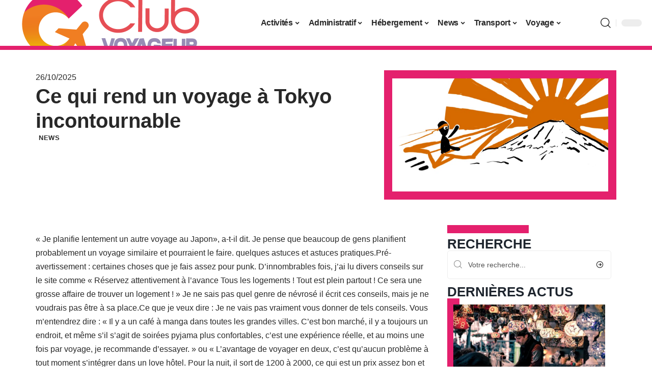

--- FILE ---
content_type: text/html; charset=UTF-8
request_url: https://www.club-voyageur.fr/pourquoi-aller-a-tokyo/
body_size: 31080
content:
<!DOCTYPE html>
<html lang="fr-FR">
<head><meta charset="UTF-8"><script>if(navigator.userAgent.match(/MSIE|Internet Explorer/i)||navigator.userAgent.match(/Trident\/7\..*?rv:11/i)){var href=document.location.href;if(!href.match(/[?&]nowprocket/)){if(href.indexOf("?")==-1){if(href.indexOf("#")==-1){document.location.href=href+"?nowprocket=1"}else{document.location.href=href.replace("#","?nowprocket=1#")}}else{if(href.indexOf("#")==-1){document.location.href=href+"&nowprocket=1"}else{document.location.href=href.replace("#","&nowprocket=1#")}}}}</script><script>(()=>{class RocketLazyLoadScripts{constructor(){this.v="2.0.4",this.userEvents=["keydown","keyup","mousedown","mouseup","mousemove","mouseover","mouseout","touchmove","touchstart","touchend","touchcancel","wheel","click","dblclick","input"],this.attributeEvents=["onblur","onclick","oncontextmenu","ondblclick","onfocus","onmousedown","onmouseenter","onmouseleave","onmousemove","onmouseout","onmouseover","onmouseup","onmousewheel","onscroll","onsubmit"]}async t(){this.i(),this.o(),/iP(ad|hone)/.test(navigator.userAgent)&&this.h(),this.u(),this.l(this),this.m(),this.k(this),this.p(this),this._(),await Promise.all([this.R(),this.L()]),this.lastBreath=Date.now(),this.S(this),this.P(),this.D(),this.O(),this.M(),await this.C(this.delayedScripts.normal),await this.C(this.delayedScripts.defer),await this.C(this.delayedScripts.async),await this.T(),await this.F(),await this.j(),await this.A(),window.dispatchEvent(new Event("rocket-allScriptsLoaded")),this.everythingLoaded=!0,this.lastTouchEnd&&await new Promise(t=>setTimeout(t,500-Date.now()+this.lastTouchEnd)),this.I(),this.H(),this.U(),this.W()}i(){this.CSPIssue=sessionStorage.getItem("rocketCSPIssue"),document.addEventListener("securitypolicyviolation",t=>{this.CSPIssue||"script-src-elem"!==t.violatedDirective||"data"!==t.blockedURI||(this.CSPIssue=!0,sessionStorage.setItem("rocketCSPIssue",!0))},{isRocket:!0})}o(){window.addEventListener("pageshow",t=>{this.persisted=t.persisted,this.realWindowLoadedFired=!0},{isRocket:!0}),window.addEventListener("pagehide",()=>{this.onFirstUserAction=null},{isRocket:!0})}h(){let t;function e(e){t=e}window.addEventListener("touchstart",e,{isRocket:!0}),window.addEventListener("touchend",function i(o){o.changedTouches[0]&&t.changedTouches[0]&&Math.abs(o.changedTouches[0].pageX-t.changedTouches[0].pageX)<10&&Math.abs(o.changedTouches[0].pageY-t.changedTouches[0].pageY)<10&&o.timeStamp-t.timeStamp<200&&(window.removeEventListener("touchstart",e,{isRocket:!0}),window.removeEventListener("touchend",i,{isRocket:!0}),"INPUT"===o.target.tagName&&"text"===o.target.type||(o.target.dispatchEvent(new TouchEvent("touchend",{target:o.target,bubbles:!0})),o.target.dispatchEvent(new MouseEvent("mouseover",{target:o.target,bubbles:!0})),o.target.dispatchEvent(new PointerEvent("click",{target:o.target,bubbles:!0,cancelable:!0,detail:1,clientX:o.changedTouches[0].clientX,clientY:o.changedTouches[0].clientY})),event.preventDefault()))},{isRocket:!0})}q(t){this.userActionTriggered||("mousemove"!==t.type||this.firstMousemoveIgnored?"keyup"===t.type||"mouseover"===t.type||"mouseout"===t.type||(this.userActionTriggered=!0,this.onFirstUserAction&&this.onFirstUserAction()):this.firstMousemoveIgnored=!0),"click"===t.type&&t.preventDefault(),t.stopPropagation(),t.stopImmediatePropagation(),"touchstart"===this.lastEvent&&"touchend"===t.type&&(this.lastTouchEnd=Date.now()),"click"===t.type&&(this.lastTouchEnd=0),this.lastEvent=t.type,t.composedPath&&t.composedPath()[0].getRootNode()instanceof ShadowRoot&&(t.rocketTarget=t.composedPath()[0]),this.savedUserEvents.push(t)}u(){this.savedUserEvents=[],this.userEventHandler=this.q.bind(this),this.userEvents.forEach(t=>window.addEventListener(t,this.userEventHandler,{passive:!1,isRocket:!0})),document.addEventListener("visibilitychange",this.userEventHandler,{isRocket:!0})}U(){this.userEvents.forEach(t=>window.removeEventListener(t,this.userEventHandler,{passive:!1,isRocket:!0})),document.removeEventListener("visibilitychange",this.userEventHandler,{isRocket:!0}),this.savedUserEvents.forEach(t=>{(t.rocketTarget||t.target).dispatchEvent(new window[t.constructor.name](t.type,t))})}m(){const t="return false",e=Array.from(this.attributeEvents,t=>"data-rocket-"+t),i="["+this.attributeEvents.join("],[")+"]",o="[data-rocket-"+this.attributeEvents.join("],[data-rocket-")+"]",s=(e,i,o)=>{o&&o!==t&&(e.setAttribute("data-rocket-"+i,o),e["rocket"+i]=new Function("event",o),e.setAttribute(i,t))};new MutationObserver(t=>{for(const n of t)"attributes"===n.type&&(n.attributeName.startsWith("data-rocket-")||this.everythingLoaded?n.attributeName.startsWith("data-rocket-")&&this.everythingLoaded&&this.N(n.target,n.attributeName.substring(12)):s(n.target,n.attributeName,n.target.getAttribute(n.attributeName))),"childList"===n.type&&n.addedNodes.forEach(t=>{if(t.nodeType===Node.ELEMENT_NODE)if(this.everythingLoaded)for(const i of[t,...t.querySelectorAll(o)])for(const t of i.getAttributeNames())e.includes(t)&&this.N(i,t.substring(12));else for(const e of[t,...t.querySelectorAll(i)])for(const t of e.getAttributeNames())this.attributeEvents.includes(t)&&s(e,t,e.getAttribute(t))})}).observe(document,{subtree:!0,childList:!0,attributeFilter:[...this.attributeEvents,...e]})}I(){this.attributeEvents.forEach(t=>{document.querySelectorAll("[data-rocket-"+t+"]").forEach(e=>{this.N(e,t)})})}N(t,e){const i=t.getAttribute("data-rocket-"+e);i&&(t.setAttribute(e,i),t.removeAttribute("data-rocket-"+e))}k(t){Object.defineProperty(HTMLElement.prototype,"onclick",{get(){return this.rocketonclick||null},set(e){this.rocketonclick=e,this.setAttribute(t.everythingLoaded?"onclick":"data-rocket-onclick","this.rocketonclick(event)")}})}S(t){function e(e,i){let o=e[i];e[i]=null,Object.defineProperty(e,i,{get:()=>o,set(s){t.everythingLoaded?o=s:e["rocket"+i]=o=s}})}e(document,"onreadystatechange"),e(window,"onload"),e(window,"onpageshow");try{Object.defineProperty(document,"readyState",{get:()=>t.rocketReadyState,set(e){t.rocketReadyState=e},configurable:!0}),document.readyState="loading"}catch(t){console.log("WPRocket DJE readyState conflict, bypassing")}}l(t){this.originalAddEventListener=EventTarget.prototype.addEventListener,this.originalRemoveEventListener=EventTarget.prototype.removeEventListener,this.savedEventListeners=[],EventTarget.prototype.addEventListener=function(e,i,o){o&&o.isRocket||!t.B(e,this)&&!t.userEvents.includes(e)||t.B(e,this)&&!t.userActionTriggered||e.startsWith("rocket-")||t.everythingLoaded?t.originalAddEventListener.call(this,e,i,o):(t.savedEventListeners.push({target:this,remove:!1,type:e,func:i,options:o}),"mouseenter"!==e&&"mouseleave"!==e||t.originalAddEventListener.call(this,e,t.savedUserEvents.push,o))},EventTarget.prototype.removeEventListener=function(e,i,o){o&&o.isRocket||!t.B(e,this)&&!t.userEvents.includes(e)||t.B(e,this)&&!t.userActionTriggered||e.startsWith("rocket-")||t.everythingLoaded?t.originalRemoveEventListener.call(this,e,i,o):t.savedEventListeners.push({target:this,remove:!0,type:e,func:i,options:o})}}J(t,e){this.savedEventListeners=this.savedEventListeners.filter(i=>{let o=i.type,s=i.target||window;return e!==o||t!==s||(this.B(o,s)&&(i.type="rocket-"+o),this.$(i),!1)})}H(){EventTarget.prototype.addEventListener=this.originalAddEventListener,EventTarget.prototype.removeEventListener=this.originalRemoveEventListener,this.savedEventListeners.forEach(t=>this.$(t))}$(t){t.remove?this.originalRemoveEventListener.call(t.target,t.type,t.func,t.options):this.originalAddEventListener.call(t.target,t.type,t.func,t.options)}p(t){let e;function i(e){return t.everythingLoaded?e:e.split(" ").map(t=>"load"===t||t.startsWith("load.")?"rocket-jquery-load":t).join(" ")}function o(o){function s(e){const s=o.fn[e];o.fn[e]=o.fn.init.prototype[e]=function(){return this[0]===window&&t.userActionTriggered&&("string"==typeof arguments[0]||arguments[0]instanceof String?arguments[0]=i(arguments[0]):"object"==typeof arguments[0]&&Object.keys(arguments[0]).forEach(t=>{const e=arguments[0][t];delete arguments[0][t],arguments[0][i(t)]=e})),s.apply(this,arguments),this}}if(o&&o.fn&&!t.allJQueries.includes(o)){const e={DOMContentLoaded:[],"rocket-DOMContentLoaded":[]};for(const t in e)document.addEventListener(t,()=>{e[t].forEach(t=>t())},{isRocket:!0});o.fn.ready=o.fn.init.prototype.ready=function(i){function s(){parseInt(o.fn.jquery)>2?setTimeout(()=>i.bind(document)(o)):i.bind(document)(o)}return"function"==typeof i&&(t.realDomReadyFired?!t.userActionTriggered||t.fauxDomReadyFired?s():e["rocket-DOMContentLoaded"].push(s):e.DOMContentLoaded.push(s)),o([])},s("on"),s("one"),s("off"),t.allJQueries.push(o)}e=o}t.allJQueries=[],o(window.jQuery),Object.defineProperty(window,"jQuery",{get:()=>e,set(t){o(t)}})}P(){const t=new Map;document.write=document.writeln=function(e){const i=document.currentScript,o=document.createRange(),s=i.parentElement;let n=t.get(i);void 0===n&&(n=i.nextSibling,t.set(i,n));const c=document.createDocumentFragment();o.setStart(c,0),c.appendChild(o.createContextualFragment(e)),s.insertBefore(c,n)}}async R(){return new Promise(t=>{this.userActionTriggered?t():this.onFirstUserAction=t})}async L(){return new Promise(t=>{document.addEventListener("DOMContentLoaded",()=>{this.realDomReadyFired=!0,t()},{isRocket:!0})})}async j(){return this.realWindowLoadedFired?Promise.resolve():new Promise(t=>{window.addEventListener("load",t,{isRocket:!0})})}M(){this.pendingScripts=[];this.scriptsMutationObserver=new MutationObserver(t=>{for(const e of t)e.addedNodes.forEach(t=>{"SCRIPT"!==t.tagName||t.noModule||t.isWPRocket||this.pendingScripts.push({script:t,promise:new Promise(e=>{const i=()=>{const i=this.pendingScripts.findIndex(e=>e.script===t);i>=0&&this.pendingScripts.splice(i,1),e()};t.addEventListener("load",i,{isRocket:!0}),t.addEventListener("error",i,{isRocket:!0}),setTimeout(i,1e3)})})})}),this.scriptsMutationObserver.observe(document,{childList:!0,subtree:!0})}async F(){await this.X(),this.pendingScripts.length?(await this.pendingScripts[0].promise,await this.F()):this.scriptsMutationObserver.disconnect()}D(){this.delayedScripts={normal:[],async:[],defer:[]},document.querySelectorAll("script[type$=rocketlazyloadscript]").forEach(t=>{t.hasAttribute("data-rocket-src")?t.hasAttribute("async")&&!1!==t.async?this.delayedScripts.async.push(t):t.hasAttribute("defer")&&!1!==t.defer||"module"===t.getAttribute("data-rocket-type")?this.delayedScripts.defer.push(t):this.delayedScripts.normal.push(t):this.delayedScripts.normal.push(t)})}async _(){await this.L();let t=[];document.querySelectorAll("script[type$=rocketlazyloadscript][data-rocket-src]").forEach(e=>{let i=e.getAttribute("data-rocket-src");if(i&&!i.startsWith("data:")){i.startsWith("//")&&(i=location.protocol+i);try{const o=new URL(i).origin;o!==location.origin&&t.push({src:o,crossOrigin:e.crossOrigin||"module"===e.getAttribute("data-rocket-type")})}catch(t){}}}),t=[...new Map(t.map(t=>[JSON.stringify(t),t])).values()],this.Y(t,"preconnect")}async G(t){if(await this.K(),!0!==t.noModule||!("noModule"in HTMLScriptElement.prototype))return new Promise(e=>{let i;function o(){(i||t).setAttribute("data-rocket-status","executed"),e()}try{if(navigator.userAgent.includes("Firefox/")||""===navigator.vendor||this.CSPIssue)i=document.createElement("script"),[...t.attributes].forEach(t=>{let e=t.nodeName;"type"!==e&&("data-rocket-type"===e&&(e="type"),"data-rocket-src"===e&&(e="src"),i.setAttribute(e,t.nodeValue))}),t.text&&(i.text=t.text),t.nonce&&(i.nonce=t.nonce),i.hasAttribute("src")?(i.addEventListener("load",o,{isRocket:!0}),i.addEventListener("error",()=>{i.setAttribute("data-rocket-status","failed-network"),e()},{isRocket:!0}),setTimeout(()=>{i.isConnected||e()},1)):(i.text=t.text,o()),i.isWPRocket=!0,t.parentNode.replaceChild(i,t);else{const i=t.getAttribute("data-rocket-type"),s=t.getAttribute("data-rocket-src");i?(t.type=i,t.removeAttribute("data-rocket-type")):t.removeAttribute("type"),t.addEventListener("load",o,{isRocket:!0}),t.addEventListener("error",i=>{this.CSPIssue&&i.target.src.startsWith("data:")?(console.log("WPRocket: CSP fallback activated"),t.removeAttribute("src"),this.G(t).then(e)):(t.setAttribute("data-rocket-status","failed-network"),e())},{isRocket:!0}),s?(t.fetchPriority="high",t.removeAttribute("data-rocket-src"),t.src=s):t.src="data:text/javascript;base64,"+window.btoa(unescape(encodeURIComponent(t.text)))}}catch(i){t.setAttribute("data-rocket-status","failed-transform"),e()}});t.setAttribute("data-rocket-status","skipped")}async C(t){const e=t.shift();return e?(e.isConnected&&await this.G(e),this.C(t)):Promise.resolve()}O(){this.Y([...this.delayedScripts.normal,...this.delayedScripts.defer,...this.delayedScripts.async],"preload")}Y(t,e){this.trash=this.trash||[];let i=!0;var o=document.createDocumentFragment();t.forEach(t=>{const s=t.getAttribute&&t.getAttribute("data-rocket-src")||t.src;if(s&&!s.startsWith("data:")){const n=document.createElement("link");n.href=s,n.rel=e,"preconnect"!==e&&(n.as="script",n.fetchPriority=i?"high":"low"),t.getAttribute&&"module"===t.getAttribute("data-rocket-type")&&(n.crossOrigin=!0),t.crossOrigin&&(n.crossOrigin=t.crossOrigin),t.integrity&&(n.integrity=t.integrity),t.nonce&&(n.nonce=t.nonce),o.appendChild(n),this.trash.push(n),i=!1}}),document.head.appendChild(o)}W(){this.trash.forEach(t=>t.remove())}async T(){try{document.readyState="interactive"}catch(t){}this.fauxDomReadyFired=!0;try{await this.K(),this.J(document,"readystatechange"),document.dispatchEvent(new Event("rocket-readystatechange")),await this.K(),document.rocketonreadystatechange&&document.rocketonreadystatechange(),await this.K(),this.J(document,"DOMContentLoaded"),document.dispatchEvent(new Event("rocket-DOMContentLoaded")),await this.K(),this.J(window,"DOMContentLoaded"),window.dispatchEvent(new Event("rocket-DOMContentLoaded"))}catch(t){console.error(t)}}async A(){try{document.readyState="complete"}catch(t){}try{await this.K(),this.J(document,"readystatechange"),document.dispatchEvent(new Event("rocket-readystatechange")),await this.K(),document.rocketonreadystatechange&&document.rocketonreadystatechange(),await this.K(),this.J(window,"load"),window.dispatchEvent(new Event("rocket-load")),await this.K(),window.rocketonload&&window.rocketonload(),await this.K(),this.allJQueries.forEach(t=>t(window).trigger("rocket-jquery-load")),await this.K(),this.J(window,"pageshow");const t=new Event("rocket-pageshow");t.persisted=this.persisted,window.dispatchEvent(t),await this.K(),window.rocketonpageshow&&window.rocketonpageshow({persisted:this.persisted})}catch(t){console.error(t)}}async K(){Date.now()-this.lastBreath>45&&(await this.X(),this.lastBreath=Date.now())}async X(){return document.hidden?new Promise(t=>setTimeout(t)):new Promise(t=>requestAnimationFrame(t))}B(t,e){return e===document&&"readystatechange"===t||(e===document&&"DOMContentLoaded"===t||(e===window&&"DOMContentLoaded"===t||(e===window&&"load"===t||e===window&&"pageshow"===t)))}static run(){(new RocketLazyLoadScripts).t()}}RocketLazyLoadScripts.run()})();</script>
    
    <meta http-equiv="X-UA-Compatible" content="IE=edge">
    <meta name="viewport" content="width=device-width, initial-scale=1">
    <link rel="profile" href="https://gmpg.org/xfn/11">
	<meta name='robots' content='index, follow, max-image-preview:large, max-snippet:-1, max-video-preview:-1' />
            <link rel="apple-touch-icon" href="https://www.club-voyageur.fr/wp-content/uploads/club-voyageur.fr-512x512_2.png"/>
		            <meta name="msapplication-TileColor" content="#ffffff">
            <meta name="msapplication-TileImage" content="https://www.club-voyageur.fr/wp-content/uploads/club-voyageur.fr-512x512_2.png"/>
		<meta http-equiv="Content-Security-Policy" content="upgrade-insecure-requests">

	<!-- This site is optimized with the Yoast SEO plugin v26.7 - https://yoast.com/wordpress/plugins/seo/ -->
	<title>Ce qui rend un voyage à Tokyo incontournable</title><link rel="preload" data-rocket-preload as="image" href="https://www.club-voyageur.fr/wp-content/uploads/cestovani-do-japonska.png.webp" imagesrcset="https://www.club-voyageur.fr/wp-content/uploads/cestovani-do-japonska.png.webp 1200w,https://www.club-voyageur.fr/wp-content/uploads/cestovani-do-japonska-300x157.png.webp 300w,https://www.club-voyageur.fr/wp-content/uploads/cestovani-do-japonska-1024x536.png.webp 1024w,https://www.club-voyageur.fr/wp-content/uploads/cestovani-do-japonska-768x402.png.webp 768w,https://www.club-voyageur.fr/wp-content/uploads/cestovani-do-japonska-600x315.png.webp 600w,https://www.club-voyageur.fr/wp-content/uploads/cestovani-do-japonska-400x209.png.webp 400w" imagesizes="(max-width: 1200px) 100vw, 1200px" fetchpriority="high">
	<link rel="canonical" href="https://www.club-voyageur.fr/pourquoi-aller-a-tokyo/" />
	<meta property="og:locale" content="fr_FR" />
	<meta property="og:type" content="article" />
	<meta property="og:title" content="Ce qui rend un voyage à Tokyo incontournable" />
	<meta property="og:description" content="« Je planifie lentement un autre voyage au Japon», a-t-il dit. Je pense que beaucoup de gens planifient probablement un voyage similaire et pourraient le faire. quelques astuces et astuces pratiques.Pré-avertissement : certaines choses que je fais assez pour punk. D&rsquo;innombrables fois, j&rsquo;ai lu divers conseils sur le site comme « Réservez attentivement à l&rsquo;avance [&hellip;]" />
	<meta property="og:url" content="https://www.club-voyageur.fr/pourquoi-aller-a-tokyo/" />
	<meta property="og:site_name" content="Club Voyageur" />
	<meta property="article:published_time" content="2025-10-26T21:11:06+00:00" />
	<meta property="og:image" content="https://www.club-voyageur.fr/wp-content/uploads/cestovani-do-japonska.png" />
	<meta property="og:image:width" content="1200" />
	<meta property="og:image:height" content="628" />
	<meta property="og:image:type" content="image/png" />
	<meta name="author" content="Tangi" />
	<meta name="twitter:card" content="summary_large_image" />
	<meta name="twitter:label1" content="Écrit par" />
	<meta name="twitter:data1" content="Tangi" />
	<meta name="twitter:label2" content="Durée de lecture estimée" />
	<meta name="twitter:data2" content="9 minutes" />
	<script type="application/ld+json" class="yoast-schema-graph">{"@context":"https://schema.org","@graph":[{"@type":"Article","@id":"https://www.club-voyageur.fr/pourquoi-aller-a-tokyo/#article","isPartOf":{"@id":"https://www.club-voyageur.fr/pourquoi-aller-a-tokyo/"},"author":{"name":"Tangi","@id":"https://www.club-voyageur.fr/#/schema/person/166b364c9f8f9d3cf886a1127a877ff3"},"headline":"Ce qui rend un voyage à Tokyo incontournable","datePublished":"2025-10-26T21:11:06+00:00","mainEntityOfPage":{"@id":"https://www.club-voyageur.fr/pourquoi-aller-a-tokyo/"},"wordCount":1422,"image":{"@id":"https://www.club-voyageur.fr/pourquoi-aller-a-tokyo/#primaryimage"},"thumbnailUrl":"https://www.club-voyageur.fr/wp-content/uploads/cestovani-do-japonska.png","articleSection":["News"],"inLanguage":"fr-FR"},{"@type":"WebPage","@id":"https://www.club-voyageur.fr/pourquoi-aller-a-tokyo/","url":"https://www.club-voyageur.fr/pourquoi-aller-a-tokyo/","name":"Ce qui rend un voyage à Tokyo incontournable","isPartOf":{"@id":"https://www.club-voyageur.fr/#website"},"primaryImageOfPage":{"@id":"https://www.club-voyageur.fr/pourquoi-aller-a-tokyo/#primaryimage"},"image":{"@id":"https://www.club-voyageur.fr/pourquoi-aller-a-tokyo/#primaryimage"},"thumbnailUrl":"https://www.club-voyageur.fr/wp-content/uploads/cestovani-do-japonska.png","datePublished":"2025-10-26T21:11:06+00:00","author":{"@id":"https://www.club-voyageur.fr/#/schema/person/166b364c9f8f9d3cf886a1127a877ff3"},"breadcrumb":{"@id":"https://www.club-voyageur.fr/pourquoi-aller-a-tokyo/#breadcrumb"},"inLanguage":"fr-FR","potentialAction":[{"@type":"ReadAction","target":["https://www.club-voyageur.fr/pourquoi-aller-a-tokyo/"]}]},{"@type":"ImageObject","inLanguage":"fr-FR","@id":"https://www.club-voyageur.fr/pourquoi-aller-a-tokyo/#primaryimage","url":"https://www.club-voyageur.fr/wp-content/uploads/cestovani-do-japonska.png","contentUrl":"https://www.club-voyageur.fr/wp-content/uploads/cestovani-do-japonska.png","width":1200,"height":628},{"@type":"BreadcrumbList","@id":"https://www.club-voyageur.fr/pourquoi-aller-a-tokyo/#breadcrumb","itemListElement":[{"@type":"ListItem","position":1,"name":"Accueil","item":"https://www.club-voyageur.fr/"},{"@type":"ListItem","position":2,"name":"Ce qui rend un voyage à Tokyo incontournable"}]},{"@type":"WebSite","@id":"https://www.club-voyageur.fr/#website","url":"https://www.club-voyageur.fr/","name":"Club Voyageur","description":"Travel &amp; live your life !","potentialAction":[{"@type":"SearchAction","target":{"@type":"EntryPoint","urlTemplate":"https://www.club-voyageur.fr/?s={search_term_string}"},"query-input":{"@type":"PropertyValueSpecification","valueRequired":true,"valueName":"search_term_string"}}],"inLanguage":"fr-FR"},{"@type":"Person","@id":"https://www.club-voyageur.fr/#/schema/person/166b364c9f8f9d3cf886a1127a877ff3","name":"Tangi","image":{"@type":"ImageObject","inLanguage":"fr-FR","@id":"https://www.club-voyageur.fr/#/schema/person/image/","url":"https://secure.gravatar.com/avatar/884b0b72276dfdf201f3097e074b3ceadb8884716c28ec451ba6717146beffe3?s=96&d=mm&r=g","contentUrl":"https://secure.gravatar.com/avatar/884b0b72276dfdf201f3097e074b3ceadb8884716c28ec451ba6717146beffe3?s=96&d=mm&r=g","caption":"Tangi"}}]}</script>
	<!-- / Yoast SEO plugin. -->


<link rel="alternate" type="application/rss+xml" title="Club Voyageur &raquo; Flux" href="https://www.club-voyageur.fr/feed/" />
<link rel="alternate" title="oEmbed (JSON)" type="application/json+oembed" href="https://www.club-voyageur.fr/wp-json/oembed/1.0/embed?url=https%3A%2F%2Fwww.club-voyageur.fr%2Fpourquoi-aller-a-tokyo%2F" />
<link rel="alternate" title="oEmbed (XML)" type="text/xml+oembed" href="https://www.club-voyageur.fr/wp-json/oembed/1.0/embed?url=https%3A%2F%2Fwww.club-voyageur.fr%2Fpourquoi-aller-a-tokyo%2F&#038;format=xml" />
<style id='wp-img-auto-sizes-contain-inline-css'>
img:is([sizes=auto i],[sizes^="auto," i]){contain-intrinsic-size:3000px 1500px}
/*# sourceURL=wp-img-auto-sizes-contain-inline-css */
</style>
<link data-minify="1" rel='stylesheet' id='global-tweaks-css' href='https://www.club-voyageur.fr/wp-content/cache/min/1/wp-content/plugins/zz-awp-optimize/assets/css/global-tweaks.css?ver=1768649799' media='all' />
<link data-minify="1" rel='stylesheet' id='theme-tweaks-css' href='https://www.club-voyageur.fr/wp-content/cache/min/1/wp-content/plugins/zz-awp-optimize/inc/themes/foxiz/assets/css/tweaks.css?ver=1768649799' media='all' />
<link data-minify="1" rel='stylesheet' id='font-system-css' href='https://www.club-voyageur.fr/wp-content/cache/min/1/wp-content/plugins/zz-awp-optimize/assets/css/font-system.css?ver=1768649799' media='all' />
<style id='wp-emoji-styles-inline-css'>

	img.wp-smiley, img.emoji {
		display: inline !important;
		border: none !important;
		box-shadow: none !important;
		height: 1em !important;
		width: 1em !important;
		margin: 0 0.07em !important;
		vertical-align: -0.1em !important;
		background: none !important;
		padding: 0 !important;
	}
/*# sourceURL=wp-emoji-styles-inline-css */
</style>
<link rel='stylesheet' id='elementor-frontend-css' href='https://www.club-voyageur.fr/wp-content/plugins/elementor/assets/css/frontend.min.css?ver=3.34.1' media='all' />
<link rel='stylesheet' id='elementor-post-4351-css' href='https://www.club-voyageur.fr/wp-content/uploads/elementor/css/post-4351.css?ver=1768649799' media='all' />
<link rel='stylesheet' id='elementor-post-4839-css' href='https://www.club-voyageur.fr/wp-content/uploads/elementor/css/post-4839.css?ver=1768649799' media='all' />
<link data-minify="1" rel='stylesheet' id='foxiz-main-css' href='https://www.club-voyageur.fr/wp-content/cache/min/1/wp-content/themes/foxiz/assets/css/main.css?ver=1768649799' media='all' />
<link data-minify="1" rel='stylesheet' id='foxiz-print-css' href='https://www.club-voyageur.fr/wp-content/cache/min/1/wp-content/themes/foxiz/assets/css/print.css?ver=1768649799' media='all' />
<link rel='stylesheet' id='foxiz-style-css' href='https://www.club-voyageur.fr/wp-content/themes/foxiz-child-017/style.css?ver=1.8.1' media='all' />
<style id='foxiz-style-inline-css'>
:root {--g-color :#E4206D;--g-color-90 :#E4206De6;}[data-theme="dark"].is-hd-4 {--nav-bg: #191c20;--nav-bg-from: #191c20;--nav-bg-to: #191c20;}[data-theme="dark"].is-hd-5, [data-theme="dark"].is-hd-5:not(.sticky-on) {--nav-bg: #191c20;--nav-bg-from: #191c20;--nav-bg-to: #191c20;}:root {--max-width-wo-sb : 860px;--hyperlink-line-color :var(--g-color);}.search-header:before { background-repeat : no-repeat;background-size : cover;background-attachment : scroll;background-position : center center;}[data-theme="dark"] .search-header:before { background-repeat : no-repeat;background-size : cover;background-attachment : scroll;background-position : center center;}.footer-has-bg { background-color : #88888812;}#amp-mobile-version-switcher { display: none; }
/*# sourceURL=foxiz-style-inline-css */
</style>
<link data-minify="1" rel='stylesheet' id='foxiz-parent-css' href='https://www.club-voyageur.fr/wp-content/cache/min/1/wp-content/themes/foxiz/style.css?ver=1768649799' media='all' />
<link data-minify="1" rel='stylesheet' id='foxiz-theme017-color-css' href='https://www.club-voyageur.fr/wp-content/cache/min/1/wp-content/themes/foxiz-child-017/style-theme017-color.css?ver=1768649799' media='all' />
<link data-minify="1" rel='stylesheet' id='foxiz-theme017-css' href='https://www.club-voyageur.fr/wp-content/cache/min/1/wp-content/themes/foxiz-child-017/style-theme017.css?ver=1768649799' media='all' />
<style id='rocket-lazyload-inline-css'>
.rll-youtube-player{position:relative;padding-bottom:56.23%;height:0;overflow:hidden;max-width:100%;}.rll-youtube-player:focus-within{outline: 2px solid currentColor;outline-offset: 5px;}.rll-youtube-player iframe{position:absolute;top:0;left:0;width:100%;height:100%;z-index:100;background:0 0}.rll-youtube-player img{bottom:0;display:block;left:0;margin:auto;max-width:100%;width:100%;position:absolute;right:0;top:0;border:none;height:auto;-webkit-transition:.4s all;-moz-transition:.4s all;transition:.4s all}.rll-youtube-player img:hover{-webkit-filter:brightness(75%)}.rll-youtube-player .play{height:100%;width:100%;left:0;top:0;position:absolute;background:var(--wpr-bg-15ab633b-133f-4a11-95bb-7f0f508a9fa7) no-repeat center;background-color: transparent !important;cursor:pointer;border:none;}.wp-embed-responsive .wp-has-aspect-ratio .rll-youtube-player{position:absolute;padding-bottom:0;width:100%;height:100%;top:0;bottom:0;left:0;right:0}
/*# sourceURL=rocket-lazyload-inline-css */
</style>
<script src="https://www.club-voyageur.fr/wp-includes/js/jquery/jquery.min.js?ver=3.7.1" id="jquery-core-js" data-rocket-defer defer></script>
<script src="https://www.club-voyageur.fr/wp-includes/js/jquery/jquery-migrate.min.js?ver=3.4.1" id="jquery-migrate-js" data-rocket-defer defer></script>
<link rel="https://api.w.org/" href="https://www.club-voyageur.fr/wp-json/" /><link rel="alternate" title="JSON" type="application/json" href="https://www.club-voyageur.fr/wp-json/wp/v2/posts/46" /><meta name="generator" content="WordPress 6.9" />
<link rel='shortlink' href='https://www.club-voyageur.fr/?p=46' />
<link rel="EditURI" type="application/rsd+xml" title="RSD" href="https://www.club-voyageur.fr/send.php?rsd" />
	<!-- Google tag (gtag.js) -->
<script type="rocketlazyloadscript" async data-rocket-src="https://www.googletagmanager.com/gtag/js?id=G-941H6BTBYL"></script>
<script type="rocketlazyloadscript">
  window.dataLayer = window.dataLayer || [];
  function gtag(){dataLayer.push(arguments);}
  gtag('js', new Date());

  gtag('config', 'G-941H6BTBYL');
</script>
<link rel="icon" type="image/png" href="/wp-content/uploads/fbrfg/favicon-96x96.png" sizes="96x96" />
<link rel="icon" type="image/svg+xml" href="/wp-content/uploads/fbrfg/favicon.svg" />
<link rel="shortcut icon" href="/wp-content/uploads/fbrfg/favicon.ico" />
<link rel="apple-touch-icon" sizes="180x180" href="/wp-content/uploads/fbrfg/apple-touch-icon.png" />
<link rel="manifest" href="/wp-content/uploads/fbrfg/site.webmanifest" /><style>
        .elementor-widget-sidebar {
            position: sticky !important;
            top: 20px !important;
        }
    </style><meta name="generator" content="Elementor 3.34.1; features: e_font_icon_svg, additional_custom_breakpoints; settings: css_print_method-external, google_font-enabled, font_display-swap">
			<style>
				.e-con.e-parent:nth-of-type(n+4):not(.e-lazyloaded):not(.e-no-lazyload),
				.e-con.e-parent:nth-of-type(n+4):not(.e-lazyloaded):not(.e-no-lazyload) * {
					background-image: none !important;
				}
				@media screen and (max-height: 1024px) {
					.e-con.e-parent:nth-of-type(n+3):not(.e-lazyloaded):not(.e-no-lazyload),
					.e-con.e-parent:nth-of-type(n+3):not(.e-lazyloaded):not(.e-no-lazyload) * {
						background-image: none !important;
					}
				}
				@media screen and (max-height: 640px) {
					.e-con.e-parent:nth-of-type(n+2):not(.e-lazyloaded):not(.e-no-lazyload),
					.e-con.e-parent:nth-of-type(n+2):not(.e-lazyloaded):not(.e-no-lazyload) * {
						background-image: none !important;
					}
				}
			</style>
			<link rel="icon" href="https://www.club-voyageur.fr/wp-content/uploads/club-voyageur.fr-512x512_2-1-150x150.png" sizes="32x32" />
<link rel="icon" href="https://www.club-voyageur.fr/wp-content/uploads/club-voyageur.fr-512x512_2-1-300x300.png" sizes="192x192" />
<link rel="apple-touch-icon" href="https://www.club-voyageur.fr/wp-content/uploads/club-voyageur.fr-512x512_2-1-300x300.png" />
<meta name="msapplication-TileImage" content="https://www.club-voyageur.fr/wp-content/uploads/club-voyageur.fr-512x512_2-1-300x300.png" />
<noscript><style id="rocket-lazyload-nojs-css">.rll-youtube-player, [data-lazy-src]{display:none !important;}</style></noscript><style id="rocket-lazyrender-inline-css">[data-wpr-lazyrender] {content-visibility: auto;}</style><style id="wpr-lazyload-bg-container"></style><style id="wpr-lazyload-bg-exclusion"></style>
<noscript>
<style id="wpr-lazyload-bg-nostyle">.rll-youtube-player .play{--wpr-bg-15ab633b-133f-4a11-95bb-7f0f508a9fa7: url('https://www.club-voyageur.fr/wp-content/plugins/wp-rocket/assets/img/youtube.png');}</style>
</noscript>
<script type="application/javascript">const rocket_pairs = [{"selector":".rll-youtube-player .play","style":".rll-youtube-player .play{--wpr-bg-15ab633b-133f-4a11-95bb-7f0f508a9fa7: url('https:\/\/www.club-voyageur.fr\/wp-content\/plugins\/wp-rocket\/assets\/img\/youtube.png');}","hash":"15ab633b-133f-4a11-95bb-7f0f508a9fa7","url":"https:\/\/www.club-voyageur.fr\/wp-content\/plugins\/wp-rocket\/assets\/img\/youtube.png"}]; const rocket_excluded_pairs = [];</script><meta name="generator" content="WP Rocket 3.20.3" data-wpr-features="wpr_lazyload_css_bg_img wpr_delay_js wpr_defer_js wpr_minify_js wpr_lazyload_images wpr_lazyload_iframes wpr_automatic_lazy_rendering wpr_oci wpr_image_dimensions wpr_cache_webp wpr_minify_css wpr_desktop" /></head>
<body data-rsssl=1 class="wp-singular post-template-default single single-post postid-46 single-format-standard wp-embed-responsive wp-theme-foxiz wp-child-theme-foxiz-child-017 elementor-default elementor-kit-4351 menu-ani-1 hover-ani-1 is-rm-1 is-hd-3 is-stemplate is-backtop none-m-backtop is-mstick is-smart-sticky sync-bookmarks" data-theme="default">
<div  class="site-outer">
	        <header  id="site-header" class="header-wrap rb-section header-set-1 header-3 header-fw style-none has-quick-menu">
			        <div  class="reading-indicator"><span id="reading-progress"></span></div>
		            <div id="navbar-outer" class="navbar-outer">
                <div id="sticky-holder" class="sticky-holder">
                    <div class="navbar-wrap">
                        <div class="rb-container edge-padding">
                            <div class="navbar-inner">
                                <div class="navbar-left">
									        <div class="logo-wrap is-image-logo site-branding">
            <a href="https://www.club-voyageur.fr/" class="logo" title="Club Voyageur">
				<img fetchpriority="high" class="logo-default" data-mode="default" height="400" width="800" src="https://www.club-voyageur.fr/wp-content/uploads/club-voyageur.fr-800x400-1.png" srcset="https://www.club-voyageur.fr/wp-content/uploads/club-voyageur.fr-800x400-1.png 1x,https://www.club-voyageur.fr/wp-content/uploads/club-voyageur.fr-800x400-1.png 2x" alt="Club Voyageur" decoding="async" loading="eager"><img class="logo-dark" data-mode="dark" height="400" width="800" src="https://www.club-voyageur.fr/wp-content/uploads/club-voyageur.fr-800x400-1.png" srcset="https://www.club-voyageur.fr/wp-content/uploads/club-voyageur.fr-800x400-1.png 1x,https://www.club-voyageur.fr/wp-content/uploads/club-voyageur.fr-800x400-1.png 2x" alt="Club Voyageur" decoding="async" loading="eager">            </a>
        </div>
		                                </div>
                                <div class="navbar-center">
									        <nav id="site-navigation" class="main-menu-wrap" aria-label="main menu"><ul id="menu-main-1" class="main-menu rb-menu large-menu" itemscope itemtype="https://www.schema.org/SiteNavigationElement"><li class="menu-item menu-item-type-taxonomy menu-item-object-category menu-item-838 menu-item-has-children menu-has-child-mega is-child-wide"><a href="https://www.club-voyageur.fr/activites/"><span>Activités</span></a><div class="mega-dropdown is-mega-category"><div class="rb-container edge-padding"><div class="mega-dropdown-inner"><div class="mega-header mega-header-fw"><span class="h4">Activités</span><a class="mega-link is-meta" href="https://www.club-voyageur.fr/activites/"><span>Show More</span><i class="rbi rbi-cright" aria-hidden="true"></i></a></div><div id="mega-listing-838" class="block-wrap block-small block-grid block-grid-small-1 rb-columns rb-col-5 is-gap-10"><div class="block-inner">        <div class="p-wrap p-grid p-grid-small-1" data-pid="2855">
	            <div class="feat-holder overlay-text">
				        <div class="p-featured">
			        <a class="p-flink" href="https://www.club-voyageur.fr/les-sybelles-un-domaine-skiable-incontournable-en-france/" title="Les Sybelles, l&rsquo;un des plus grands domaines skiables de France">
			<img width="330" height="203" src="https://www.club-voyageur.fr/wp-content/uploads/221100_2-scaled.jpg.webp" class="featured-img wp-post-image" alt="" loading="eager" decoding="async" srcset="https://www.club-voyageur.fr/wp-content/uploads/221100_2-scaled.jpg.webp 1200w,https://www.club-voyageur.fr/wp-content/uploads/221100_2-300x184.jpg.webp 300w,https://www.club-voyageur.fr/wp-content/uploads/221100_2-768x472.jpg.webp 768w,https://www.club-voyageur.fr/wp-content/uploads/221100_2-400x246.jpg.webp 400w" sizes="(max-width: 330px) 100vw, 330px" />        </a>
		        </div>
	            </div>
		        <div class="p-content">
			<span class="entry-title h4">        <a class="p-url" href="https://www.club-voyageur.fr/les-sybelles-un-domaine-skiable-incontournable-en-france/" rel="bookmark">Les Sybelles, l&rsquo;un des plus grands domaines skiables de France</a></span>            <div class="p-meta">
                <div class="meta-inner is-meta">
					<span class="meta-el meta-update">
		            <time class="date date-updated" title="2026-01-20T20:32:28+01:00">20 janvier 2026</time>
		        </span>
		                </div>
				            </div>
		        </div>
		        </div>
	        <div class="p-wrap p-grid p-grid-small-1" data-pid="3126">
	            <div class="feat-holder overlay-text">
				        <div class="p-featured">
			        <a class="p-flink" href="https://www.club-voyageur.fr/musees-gratuits-a-amsterdam-decouvrez-les-incontournables/" title="Musées gratuits à Amsterdam : découvrez les incontournables">
			<img width="292" height="220" src="https://www.club-voyageur.fr/wp-content/uploads/cd2e1890-3096-43fe-819d-9681bcb804bc.png.webp" class="featured-img wp-post-image" alt="" loading="eager" decoding="async" srcset="https://www.club-voyageur.fr/wp-content/uploads/cd2e1890-3096-43fe-819d-9681bcb804bc.png.webp 1232w,https://www.club-voyageur.fr/wp-content/uploads/cd2e1890-3096-43fe-819d-9681bcb804bc-300x226.png.webp 300w,https://www.club-voyageur.fr/wp-content/uploads/cd2e1890-3096-43fe-819d-9681bcb804bc-1200x904.png.webp 1200w,https://www.club-voyageur.fr/wp-content/uploads/cd2e1890-3096-43fe-819d-9681bcb804bc-768x578.png.webp 768w,https://www.club-voyageur.fr/wp-content/uploads/cd2e1890-3096-43fe-819d-9681bcb804bc-400x301.png.webp 400w" sizes="(max-width: 292px) 100vw, 292px" />        </a>
		        </div>
	            </div>
		        <div class="p-content">
			<span class="entry-title h4">        <a class="p-url" href="https://www.club-voyageur.fr/musees-gratuits-a-amsterdam-decouvrez-les-incontournables/" rel="bookmark">Musées gratuits à Amsterdam : découvrez les incontournables</a></span>            <div class="p-meta">
                <div class="meta-inner is-meta">
					<span class="meta-el meta-update">
		            <time class="date date-updated" title="2026-01-20T16:26:33+01:00">20 janvier 2026</time>
		        </span>
		                </div>
				            </div>
		        </div>
		        </div>
	        <div class="p-wrap p-grid p-grid-small-1" data-pid="4863">
	            <div class="feat-holder overlay-text">
				        <div class="p-featured">
			        <a class="p-flink" href="https://www.club-voyageur.fr/volontariat-quest-ce-quune-mission-et-comment-la-reussir/" title="Volontariat : Qu&rsquo;est-ce qu&rsquo;une mission et comment la réussir ?">
			<img width="330" height="220" src="https://www.club-voyageur.fr/wp-content/uploads/jeune-femme-elder-man-atelier-330x220.png" class="featured-img wp-post-image" alt="Jeune femme et homme âgé discutent lors d&#039;un atelier communautaire" loading="eager" decoding="async" srcset="https://www.club-voyageur.fr/wp-content/uploads/jeune-femme-elder-man-atelier-330x220.png 330w, https://www.club-voyageur.fr/wp-content/uploads/jeune-femme-elder-man-atelier-300x200.png 300w, https://www.club-voyageur.fr/wp-content/uploads/jeune-femme-elder-man-atelier-768x512.png 768w, https://www.club-voyageur.fr/wp-content/uploads/jeune-femme-elder-man-atelier-420x280.png 420w, https://www.club-voyageur.fr/wp-content/uploads/jeune-femme-elder-man-atelier-615x410.png 615w, https://www.club-voyageur.fr/wp-content/uploads/jeune-femme-elder-man-atelier-860x573.png 860w, https://www.club-voyageur.fr/wp-content/uploads/jeune-femme-elder-man-atelier.png 1200w" sizes="(max-width: 330px) 100vw, 330px" />        </a>
		        </div>
	            </div>
		        <div class="p-content">
			<span class="entry-title h4">        <a class="p-url" href="https://www.club-voyageur.fr/volontariat-quest-ce-quune-mission-et-comment-la-reussir/" rel="bookmark">Volontariat : Qu&rsquo;est-ce qu&rsquo;une mission et comment la réussir ?</a></span>            <div class="p-meta">
                <div class="meta-inner is-meta">
					<span class="meta-el meta-update">
		            <time class="date date-updated" title="2026-01-20T06:58:24+01:00">20 janvier 2026</time>
		        </span>
		                </div>
				            </div>
		        </div>
		        </div>
	        <div class="p-wrap p-grid p-grid-small-1" data-pid="2805">
	            <div class="feat-holder overlay-text">
				        <div class="p-featured">
			        <a class="p-flink" href="https://www.club-voyageur.fr/week-end-romantique-les-bienfaits-du-spa/" title="Week-end romantique : les bienfaits du spa">
			<img width="330" height="220" src="https://www.club-voyageur.fr/wp-content/uploads/68727.jpg.webp" class="featured-img wp-post-image" alt="" loading="eager" decoding="async" srcset="https://www.club-voyageur.fr/wp-content/uploads/68727.jpg.webp 640w,https://www.club-voyageur.fr/wp-content/uploads/68727-300x200.jpg.webp 300w,https://www.club-voyageur.fr/wp-content/uploads/68727-150x100.jpg.webp 150w,https://www.club-voyageur.fr/wp-content/uploads/68727-400x267.jpg.webp 400w" sizes="(max-width: 330px) 100vw, 330px" />        </a>
		        </div>
	            </div>
		        <div class="p-content">
			<span class="entry-title h4">        <a class="p-url" href="https://www.club-voyageur.fr/week-end-romantique-les-bienfaits-du-spa/" rel="bookmark">Week-end romantique : les bienfaits du spa</a></span>            <div class="p-meta">
                <div class="meta-inner is-meta">
					<span class="meta-el meta-update">
		            <time class="date date-updated" title="2026-01-18T14:30:40+01:00">18 janvier 2026</time>
		        </span>
		                </div>
				            </div>
		        </div>
		        </div>
	        <div class="p-wrap p-grid p-grid-small-1" data-pid="4843">
	            <div class="feat-holder overlay-text">
				        <div class="p-featured">
			        <a class="p-flink" href="https://www.club-voyageur.fr/lit-de-campement-en-foret-techniques-et-astuces-pour-le-reussir/" title="Lit de campement en forêt : techniques et astuces pour le réussir">
			<img width="330" height="220" src="https://www.club-voyageur.fr/wp-content/uploads/homme-camp-bedeau-foret-330x220.png" class="featured-img wp-post-image" alt="Homme en plein air construisant un lit de camp en forêt" loading="eager" decoding="async" srcset="https://www.club-voyageur.fr/wp-content/uploads/homme-camp-bedeau-foret-330x220.png 330w, https://www.club-voyageur.fr/wp-content/uploads/homme-camp-bedeau-foret-300x200.png 300w, https://www.club-voyageur.fr/wp-content/uploads/homme-camp-bedeau-foret-768x512.png 768w, https://www.club-voyageur.fr/wp-content/uploads/homme-camp-bedeau-foret-420x280.png 420w, https://www.club-voyageur.fr/wp-content/uploads/homme-camp-bedeau-foret-615x410.png 615w, https://www.club-voyageur.fr/wp-content/uploads/homme-camp-bedeau-foret-860x573.png 860w, https://www.club-voyageur.fr/wp-content/uploads/homme-camp-bedeau-foret.png 1200w" sizes="(max-width: 330px) 100vw, 330px" />        </a>
		        </div>
	            </div>
		        <div class="p-content">
			<span class="entry-title h4">        <a class="p-url" href="https://www.club-voyageur.fr/lit-de-campement-en-foret-techniques-et-astuces-pour-le-reussir/" rel="bookmark">Lit de campement en forêt : techniques et astuces pour le réussir</a></span>            <div class="p-meta">
                <div class="meta-inner is-meta">
					<span class="meta-el meta-update">
		            <time class="date date-updated" title="2026-01-09T21:36:48+01:00">9 janvier 2026</time>
		        </span>
		                </div>
				            </div>
		        </div>
		        </div>
	</div></div></div></div></div></li>
<li class="menu-item menu-item-type-taxonomy menu-item-object-category menu-item-839 menu-item-has-children menu-has-child-mega is-child-wide"><a href="https://www.club-voyageur.fr/administratif/"><span>Administratif</span></a><div class="mega-dropdown is-mega-category"><div class="rb-container edge-padding"><div class="mega-dropdown-inner"><div class="mega-header mega-header-fw"><span class="h4">Administratif</span><a class="mega-link is-meta" href="https://www.club-voyageur.fr/administratif/"><span>Show More</span><i class="rbi rbi-cright" aria-hidden="true"></i></a></div><div id="mega-listing-839" class="block-wrap block-small block-grid block-grid-small-1 rb-columns rb-col-5 is-gap-10"><div class="block-inner">        <div class="p-wrap p-grid p-grid-small-1" data-pid="4542">
	            <div class="feat-holder overlay-text">
				        <div class="p-featured">
			        <a class="p-flink" href="https://www.club-voyageur.fr/declaration-douaniere-comment-remplir-facilement-et-correctement/" title="Déclaration douanière : comment remplir facilement et correctement ?">
			<img width="330" height="220" src="https://www.club-voyageur.fr/wp-content/uploads/voyageur-douane-aeroport-330x220.png" class="featured-img wp-post-image" alt="Voyageur remplissant une declaration en douane à l&#039;aéroport" loading="eager" decoding="async" srcset="https://www.club-voyageur.fr/wp-content/uploads/voyageur-douane-aeroport-330x220.png 330w, https://www.club-voyageur.fr/wp-content/uploads/voyageur-douane-aeroport-300x200.png 300w, https://www.club-voyageur.fr/wp-content/uploads/voyageur-douane-aeroport-768x512.png 768w, https://www.club-voyageur.fr/wp-content/uploads/voyageur-douane-aeroport-420x280.png 420w, https://www.club-voyageur.fr/wp-content/uploads/voyageur-douane-aeroport-615x410.png 615w, https://www.club-voyageur.fr/wp-content/uploads/voyageur-douane-aeroport-860x573.png 860w, https://www.club-voyageur.fr/wp-content/uploads/voyageur-douane-aeroport.png 1200w" sizes="(max-width: 330px) 100vw, 330px" />        </a>
		        </div>
	            </div>
		        <div class="p-content">
			<span class="entry-title h4">        <a class="p-url" href="https://www.club-voyageur.fr/declaration-douaniere-comment-remplir-facilement-et-correctement/" rel="bookmark">Déclaration douanière : comment remplir facilement et correctement ?</a></span>            <div class="p-meta">
                <div class="meta-inner is-meta">
					<span class="meta-el meta-update">
		            <time class="date date-updated" title="2026-01-20T16:26:39+01:00">20 janvier 2026</time>
		        </span>
		                </div>
				            </div>
		        </div>
		        </div>
	        <div class="p-wrap p-grid p-grid-small-1" data-pid="4828">
	            <div class="feat-holder overlay-text">
				        <div class="p-featured">
			        <a class="p-flink" href="https://www.club-voyageur.fr/validite-passeport-maroc-voyager-autorise-1-mois-avant-expiration/" title="Validité passeport Maroc : voyager autorisé 1 mois avant expiration ?">
			<img width="330" height="220" src="https://www.club-voyageur.fr/wp-content/uploads/femme-marocaine-passeport-aeroport-330x220.png" class="featured-img wp-post-image" alt="Femme marocaine inspectant son passeport à l&#039;aéroport" loading="eager" decoding="async" srcset="https://www.club-voyageur.fr/wp-content/uploads/femme-marocaine-passeport-aeroport-330x220.png 330w, https://www.club-voyageur.fr/wp-content/uploads/femme-marocaine-passeport-aeroport-300x200.png 300w, https://www.club-voyageur.fr/wp-content/uploads/femme-marocaine-passeport-aeroport-768x512.png 768w, https://www.club-voyageur.fr/wp-content/uploads/femme-marocaine-passeport-aeroport-420x280.png 420w, https://www.club-voyageur.fr/wp-content/uploads/femme-marocaine-passeport-aeroport-615x410.png 615w, https://www.club-voyageur.fr/wp-content/uploads/femme-marocaine-passeport-aeroport-860x573.png 860w, https://www.club-voyageur.fr/wp-content/uploads/femme-marocaine-passeport-aeroport.png 1200w" sizes="(max-width: 330px) 100vw, 330px" />        </a>
		        </div>
	            </div>
		        <div class="p-content">
			<span class="entry-title h4">        <a class="p-url" href="https://www.club-voyageur.fr/validite-passeport-maroc-voyager-autorise-1-mois-avant-expiration/" rel="bookmark">Validité passeport Maroc : voyager autorisé 1 mois avant expiration ?</a></span>            <div class="p-meta">
                <div class="meta-inner is-meta">
					<span class="meta-el meta-update">
		            <time class="date date-updated" title="2026-01-20T16:26:37+01:00">20 janvier 2026</time>
		        </span>
		                </div>
				            </div>
		        </div>
		        </div>
	        <div class="p-wrap p-grid p-grid-small-1" data-pid="3974">
	            <div class="feat-holder overlay-text">
				        <div class="p-featured">
			        <a class="p-flink" href="https://www.club-voyageur.fr/voyager-aux-usa-avec-un-passeport-expirant-dans-3-mois-conseils-et-regles-a-suivre/" title="Voyager aux USA avec un passeport expirant dans 3 mois : conseils et règles à suivre">
			<img width="330" height="220" src="https://www.club-voyageur.fr/wp-content/uploads/generated_10093451160591146836.png" class="featured-img wp-post-image" alt="" loading="eager" decoding="async" srcset="https://www.club-voyageur.fr/wp-content/uploads/generated_10093451160591146836.png 1200w, https://www.club-voyageur.fr/wp-content/uploads/generated_10093451160591146836-300x200.png 300w, https://www.club-voyageur.fr/wp-content/uploads/generated_10093451160591146836-768x512.png 768w, https://www.club-voyageur.fr/wp-content/uploads/generated_10093451160591146836-150x100.png 150w, https://www.club-voyageur.fr/wp-content/uploads/generated_10093451160591146836-400x267.png 400w" sizes="(max-width: 330px) 100vw, 330px" />        </a>
		        </div>
	            </div>
		        <div class="p-content">
			<span class="entry-title h4">        <a class="p-url" href="https://www.club-voyageur.fr/voyager-aux-usa-avec-un-passeport-expirant-dans-3-mois-conseils-et-regles-a-suivre/" rel="bookmark">Voyager aux USA avec un passeport expirant dans 3 mois : conseils et règles à suivre</a></span>            <div class="p-meta">
                <div class="meta-inner is-meta">
					<span class="meta-el meta-update">
		            <time class="date date-updated" title="2026-01-20T16:26:32+01:00">20 janvier 2026</time>
		        </span>
		                </div>
				            </div>
		        </div>
		        </div>
	        <div class="p-wrap p-grid p-grid-small-1" data-pid="4032">
	            <div class="feat-holder overlay-text">
				        <div class="p-featured">
			        <a class="p-flink" href="https://www.club-voyageur.fr/acheter-timbre-international-en-ligne-tous-les-bons-plans-a-connaitre/" title="Acheter timbre international en ligne : tous les bons plans à connaître !">
			<img width="330" height="220" src="https://www.club-voyageur.fr/wp-content/uploads/generated_13945179325285265717.png" class="featured-img wp-post-image" alt="" loading="eager" decoding="async" srcset="https://www.club-voyageur.fr/wp-content/uploads/generated_13945179325285265717.png 1200w, https://www.club-voyageur.fr/wp-content/uploads/generated_13945179325285265717-300x200.png 300w, https://www.club-voyageur.fr/wp-content/uploads/generated_13945179325285265717-768x512.png 768w, https://www.club-voyageur.fr/wp-content/uploads/generated_13945179325285265717-150x100.png 150w, https://www.club-voyageur.fr/wp-content/uploads/generated_13945179325285265717-400x267.png 400w" sizes="(max-width: 330px) 100vw, 330px" />        </a>
		        </div>
	            </div>
		        <div class="p-content">
			<span class="entry-title h4">        <a class="p-url" href="https://www.club-voyageur.fr/acheter-timbre-international-en-ligne-tous-les-bons-plans-a-connaitre/" rel="bookmark">Acheter timbre international en ligne : tous les bons plans à connaître !</a></span>            <div class="p-meta">
                <div class="meta-inner is-meta">
					<span class="meta-el meta-update">
		            <time class="date date-updated" title="2026-01-18T14:30:35+01:00">18 janvier 2026</time>
		        </span>
		                </div>
				            </div>
		        </div>
		        </div>
	        <div class="p-wrap p-grid p-grid-small-1" data-pid="4850">
	            <div class="feat-holder overlay-text">
				        <div class="p-featured">
			        <a class="p-flink" href="https://www.club-voyageur.fr/permis-international-en-urgence-comment-lobtenir-rapidement/" title="Permis international en urgence : comment l&rsquo;obtenir rapidement ?">
			<img width="330" height="220" src="https://www.club-voyageur.fr/wp-content/uploads/jeune-femme-papiers-bureau-330x220.png" class="featured-img wp-post-image" alt="Jeune femme en bureau moderne remplissant des papiers avec son passeport" loading="eager" decoding="async" srcset="https://www.club-voyageur.fr/wp-content/uploads/jeune-femme-papiers-bureau-330x220.png 330w, https://www.club-voyageur.fr/wp-content/uploads/jeune-femme-papiers-bureau-300x200.png 300w, https://www.club-voyageur.fr/wp-content/uploads/jeune-femme-papiers-bureau-768x512.png 768w, https://www.club-voyageur.fr/wp-content/uploads/jeune-femme-papiers-bureau-420x280.png 420w, https://www.club-voyageur.fr/wp-content/uploads/jeune-femme-papiers-bureau-615x410.png 615w, https://www.club-voyageur.fr/wp-content/uploads/jeune-femme-papiers-bureau-860x573.png 860w, https://www.club-voyageur.fr/wp-content/uploads/jeune-femme-papiers-bureau.png 1200w" sizes="(max-width: 330px) 100vw, 330px" />        </a>
		        </div>
	            </div>
		        <div class="p-content">
			<span class="entry-title h4">        <a class="p-url" href="https://www.club-voyageur.fr/permis-international-en-urgence-comment-lobtenir-rapidement/" rel="bookmark">Permis international en urgence : comment l&rsquo;obtenir rapidement ?</a></span>            <div class="p-meta">
                <div class="meta-inner is-meta">
					<span class="meta-el meta-update">
		            <time class="date date-updated" title="2026-01-13T21:19:27+01:00">13 janvier 2026</time>
		        </span>
		                </div>
				            </div>
		        </div>
		        </div>
	</div></div></div></div></div></li>
<li class="menu-item menu-item-type-taxonomy menu-item-object-category menu-item-840 menu-item-has-children menu-has-child-mega is-child-wide"><a href="https://www.club-voyageur.fr/hebergement/"><span>Hébergement</span></a><div class="mega-dropdown is-mega-category"><div class="rb-container edge-padding"><div class="mega-dropdown-inner"><div class="mega-header mega-header-fw"><span class="h4">Hébergement</span><a class="mega-link is-meta" href="https://www.club-voyageur.fr/hebergement/"><span>Show More</span><i class="rbi rbi-cright" aria-hidden="true"></i></a></div><div id="mega-listing-840" class="block-wrap block-small block-grid block-grid-small-1 rb-columns rb-col-5 is-gap-10"><div class="block-inner">        <div class="p-wrap p-grid p-grid-small-1" data-pid="4791">
	            <div class="feat-holder overlay-text">
				        <div class="p-featured">
			        <a class="p-flink" href="https://www.club-voyageur.fr/des-appartements-et-residences-de-luxe-disponibles-a-tignes-val-claret/" title="Profitez d&rsquo;un séjour d&rsquo;exception dans des appartements de luxe à Tignes Val Claret">
			<img width="330" height="220" src="https://www.club-voyageur.fr/wp-content/uploads/femme-elegante-montagne-neige-330x220.png" class="featured-img wp-post-image" alt="Femme élégante dans un appartement alpin avec vue sur la montagne" loading="eager" decoding="async" srcset="https://www.club-voyageur.fr/wp-content/uploads/femme-elegante-montagne-neige-330x220.png 330w, https://www.club-voyageur.fr/wp-content/uploads/femme-elegante-montagne-neige-300x200.png 300w, https://www.club-voyageur.fr/wp-content/uploads/femme-elegante-montagne-neige-768x512.png 768w, https://www.club-voyageur.fr/wp-content/uploads/femme-elegante-montagne-neige-420x280.png 420w, https://www.club-voyageur.fr/wp-content/uploads/femme-elegante-montagne-neige-615x410.png 615w, https://www.club-voyageur.fr/wp-content/uploads/femme-elegante-montagne-neige-860x573.png 860w, https://www.club-voyageur.fr/wp-content/uploads/femme-elegante-montagne-neige.png 1200w" sizes="(max-width: 330px) 100vw, 330px" />        </a>
		        </div>
	            </div>
		        <div class="p-content">
			<span class="entry-title h4">        <a class="p-url" href="https://www.club-voyageur.fr/des-appartements-et-residences-de-luxe-disponibles-a-tignes-val-claret/" rel="bookmark">Profitez d&rsquo;un séjour d&rsquo;exception dans des appartements de luxe à Tignes Val Claret</a></span>            <div class="p-meta">
                <div class="meta-inner is-meta">
					<span class="meta-el meta-update">
		            <time class="date date-updated" title="2026-01-20T22:21:34+01:00">20 janvier 2026</time>
		        </span>
		                </div>
				            </div>
		        </div>
		        </div>
	        <div class="p-wrap p-grid p-grid-small-1" data-pid="4500">
	            <div class="feat-holder overlay-text">
				        <div class="p-featured">
			        <a class="p-flink" href="https://www.club-voyageur.fr/week-end-amoureux-dans-le-nord-pas-de-calais-plongez-dans-lintimite-des-plus-beaux-spas/" title="Week-end amoureux dans le Nord-Pas-de-Calais : plongez dans l&rsquo;intimité des plus beaux spas">
			<img width="330" height="220" src="https://www.club-voyageur.fr/wp-content/uploads/couple-spa-lounge-soleil-330x220.png" class="featured-img wp-post-image" alt="Jeune couple relaxant dans un spa lumineux avec vue sur jardin" loading="eager" decoding="async" srcset="https://www.club-voyageur.fr/wp-content/uploads/couple-spa-lounge-soleil-330x220.png 330w, https://www.club-voyageur.fr/wp-content/uploads/couple-spa-lounge-soleil-300x200.png 300w, https://www.club-voyageur.fr/wp-content/uploads/couple-spa-lounge-soleil-768x512.png 768w, https://www.club-voyageur.fr/wp-content/uploads/couple-spa-lounge-soleil-420x280.png 420w, https://www.club-voyageur.fr/wp-content/uploads/couple-spa-lounge-soleil-615x410.png 615w, https://www.club-voyageur.fr/wp-content/uploads/couple-spa-lounge-soleil-860x573.png 860w, https://www.club-voyageur.fr/wp-content/uploads/couple-spa-lounge-soleil.png 1200w" sizes="(max-width: 330px) 100vw, 330px" />        </a>
		        </div>
	            </div>
		        <div class="p-content">
			<span class="entry-title h4">        <a class="p-url" href="https://www.club-voyageur.fr/week-end-amoureux-dans-le-nord-pas-de-calais-plongez-dans-lintimite-des-plus-beaux-spas/" rel="bookmark">Week-end amoureux dans le Nord-Pas-de-Calais : plongez dans l&rsquo;intimité des plus beaux spas</a></span>            <div class="p-meta">
                <div class="meta-inner is-meta">
					<span class="meta-el meta-update">
		            <time class="date date-updated" title="2026-01-20T16:26:42+01:00">20 janvier 2026</time>
		        </span>
		                </div>
				            </div>
		        </div>
		        </div>
	        <div class="p-wrap p-grid p-grid-small-1" data-pid="3409">
	            <div class="feat-holder overlay-text">
				        <div class="p-featured">
			        <a class="p-flink" href="https://www.club-voyageur.fr/sejourner-dans-un-hotel-5-etoiles-en-guadeloupe-immersion-dans-lelegance/" title="Vivez l&rsquo;élégance d&rsquo;un hôtel 5 étoiles en Guadeloupe">
			<img width="292" height="220" src="https://www.club-voyageur.fr/wp-content/uploads/dfdd820e-db2f-4e13-bada-b604edce334d.png.webp" class="featured-img wp-post-image" alt="" loading="eager" decoding="async" srcset="https://www.club-voyageur.fr/wp-content/uploads/dfdd820e-db2f-4e13-bada-b604edce334d.png.webp 1232w,https://www.club-voyageur.fr/wp-content/uploads/dfdd820e-db2f-4e13-bada-b604edce334d-300x226.png.webp 300w,https://www.club-voyageur.fr/wp-content/uploads/dfdd820e-db2f-4e13-bada-b604edce334d-1200x904.png.webp 1200w,https://www.club-voyageur.fr/wp-content/uploads/dfdd820e-db2f-4e13-bada-b604edce334d-768x578.png.webp 768w,https://www.club-voyageur.fr/wp-content/uploads/dfdd820e-db2f-4e13-bada-b604edce334d-400x301.png.webp 400w" sizes="(max-width: 292px) 100vw, 292px" />        </a>
		        </div>
	            </div>
		        <div class="p-content">
			<span class="entry-title h4">        <a class="p-url" href="https://www.club-voyageur.fr/sejourner-dans-un-hotel-5-etoiles-en-guadeloupe-immersion-dans-lelegance/" rel="bookmark">Vivez l&rsquo;élégance d&rsquo;un hôtel 5 étoiles en Guadeloupe</a></span>            <div class="p-meta">
                <div class="meta-inner is-meta">
					<span class="meta-el meta-update">
		            <time class="date date-updated" title="2026-01-18T14:30:38+01:00">18 janvier 2026</time>
		        </span>
		                </div>
				            </div>
		        </div>
		        </div>
	        <div class="p-wrap p-grid p-grid-small-1" data-pid="3486">
	            <div class="feat-holder overlay-text">
				        <div class="p-featured">
			        <a class="p-flink" href="https://www.club-voyageur.fr/les-lieux-dexception-pour-un-bungalow-sur-pilotis-a-prix-modiques/" title="Les lieux d&rsquo;exception pour un bungalow sur pilotis à prix modiques">
			<img width="322" height="220" src="https://www.club-voyageur.fr/wp-content/uploads/out-0-4-scaled.webp" class="featured-img wp-post-image" alt="" loading="eager" decoding="async" srcset="https://www.club-voyageur.fr/wp-content/uploads/out-0-4-scaled.webp 1200w, https://www.club-voyageur.fr/wp-content/uploads/out-0-4-300x205.webp 300w, https://www.club-voyageur.fr/wp-content/uploads/out-0-4-768x525.webp 768w, https://www.club-voyageur.fr/wp-content/uploads/out-0-4-400x274.webp 400w" sizes="(max-width: 322px) 100vw, 322px" />        </a>
		        </div>
	            </div>
		        <div class="p-content">
			<span class="entry-title h4">        <a class="p-url" href="https://www.club-voyageur.fr/les-lieux-dexception-pour-un-bungalow-sur-pilotis-a-prix-modiques/" rel="bookmark">Les lieux d&rsquo;exception pour un bungalow sur pilotis à prix modiques</a></span>            <div class="p-meta">
                <div class="meta-inner is-meta">
					<span class="meta-el meta-update">
		            <time class="date date-updated" title="2026-01-18T14:30:35+01:00">18 janvier 2026</time>
		        </span>
		                </div>
				            </div>
		        </div>
		        </div>
	        <div class="p-wrap p-grid p-grid-small-1" data-pid="4853">
	            <div class="feat-holder overlay-text">
				        <div class="p-featured">
			        <a class="p-flink" href="https://www.club-voyageur.fr/camping-4-etoiles-definition-et-prestations-pour-vacances-haut-de-gamme-en-france/" title="Camping 4 étoiles : définition et prestations pour vacances haut de gamme en France">
			<img width="330" height="220" src="https://www.club-voyageur.fr/wp-content/uploads/famille-camping-dans-tente-330x220.png" class="featured-img wp-post-image" alt="Famille souriante autour d&#039;un petit déjeuner en camping" loading="eager" decoding="async" srcset="https://www.club-voyageur.fr/wp-content/uploads/famille-camping-dans-tente-330x220.png 330w, https://www.club-voyageur.fr/wp-content/uploads/famille-camping-dans-tente-300x200.png 300w, https://www.club-voyageur.fr/wp-content/uploads/famille-camping-dans-tente-768x512.png 768w, https://www.club-voyageur.fr/wp-content/uploads/famille-camping-dans-tente-420x280.png 420w, https://www.club-voyageur.fr/wp-content/uploads/famille-camping-dans-tente-615x410.png 615w, https://www.club-voyageur.fr/wp-content/uploads/famille-camping-dans-tente-860x573.png 860w, https://www.club-voyageur.fr/wp-content/uploads/famille-camping-dans-tente.png 1200w" sizes="(max-width: 330px) 100vw, 330px" />        </a>
		        </div>
	            </div>
		        <div class="p-content">
			<span class="entry-title h4">        <a class="p-url" href="https://www.club-voyageur.fr/camping-4-etoiles-definition-et-prestations-pour-vacances-haut-de-gamme-en-france/" rel="bookmark">Camping 4 étoiles : définition et prestations pour vacances haut de gamme en France</a></span>            <div class="p-meta">
                <div class="meta-inner is-meta">
					<span class="meta-el meta-update">
		            <time class="date date-updated" title="2026-01-15T13:14:22+01:00">15 janvier 2026</time>
		        </span>
		                </div>
				            </div>
		        </div>
		        </div>
	</div></div></div></div></div></li>
<li class="menu-item menu-item-type-taxonomy menu-item-object-category current-post-ancestor current-menu-parent current-post-parent menu-item-841 menu-item-has-children menu-has-child-mega is-child-wide"><a href="https://www.club-voyageur.fr/actu/"><span>News</span></a><div class="mega-dropdown is-mega-category"><div class="rb-container edge-padding"><div class="mega-dropdown-inner"><div class="mega-header mega-header-fw"><span class="h4">News</span><a class="mega-link is-meta" href="https://www.club-voyageur.fr/actu/"><span>Show More</span><i class="rbi rbi-cright" aria-hidden="true"></i></a></div><div id="mega-listing-841" class="block-wrap block-small block-grid block-grid-small-1 rb-columns rb-col-5 is-gap-10"><div class="block-inner">        <div class="p-wrap p-grid p-grid-small-1" data-pid="1158">
	            <div class="feat-holder overlay-text">
				        <div class="p-featured">
			        <a class="p-flink" href="https://www.club-voyageur.fr/positano-que-faire-et-visiter-a-positano-en-italie-le-top-10/" title="Positano : que faire et visiter à  Positano en italie ? Le Top 10">
			<img width="330" height="220" src="https://www.club-voyageur.fr/wp-content/uploads/07cb5760-d04e-410f-9377-451c4fb004b0.jpg.webp" class="featured-img wp-post-image" alt="Positano" loading="eager" decoding="async" srcset="https://www.club-voyageur.fr/wp-content/uploads/07cb5760-d04e-410f-9377-451c4fb004b0.jpg.webp 1600w,https://www.club-voyageur.fr/wp-content/uploads/07cb5760-d04e-410f-9377-451c4fb004b0-300x200.jpg.webp 300w,https://www.club-voyageur.fr/wp-content/uploads/07cb5760-d04e-410f-9377-451c4fb004b0-1024x682.jpg.webp 1024w,https://www.club-voyageur.fr/wp-content/uploads/07cb5760-d04e-410f-9377-451c4fb004b0-768x512.jpg.webp 768w,https://www.club-voyageur.fr/wp-content/uploads/07cb5760-d04e-410f-9377-451c4fb004b0-1536x1023.jpg.webp 1536w,https://www.club-voyageur.fr/wp-content/uploads/07cb5760-d04e-410f-9377-451c4fb004b0-150x100.jpg.webp 150w,https://www.club-voyageur.fr/wp-content/uploads/07cb5760-d04e-410f-9377-451c4fb004b0-400x267.jpg.webp 400w" sizes="(max-width: 330px) 100vw, 330px" />        </a>
		        </div>
	            </div>
		        <div class="p-content">
			<span class="entry-title h4">        <a class="p-url" href="https://www.club-voyageur.fr/positano-que-faire-et-visiter-a-positano-en-italie-le-top-10/" rel="bookmark">Positano : que faire et visiter à  Positano en italie ? Le Top 10</a></span>            <div class="p-meta">
                <div class="meta-inner is-meta">
					<span class="meta-el meta-update">
		            <time class="date date-updated" title="2026-01-20T16:27:09+01:00">20 janvier 2026</time>
		        </span>
		                </div>
				            </div>
		        </div>
		        </div>
	        <div class="p-wrap p-grid p-grid-small-1" data-pid="110">
	            <div class="feat-holder overlay-text">
				        <div class="p-featured">
			        <a class="p-flink" href="https://www.club-voyageur.fr/la-guadeloupe-est-elle-dangereuse/" title="La Guadeloupe est-elle dangereuse ?">
			<img width="330" height="220" src="https://www.club-voyageur.fr/wp-content/uploads/Guadeloupe2.jpeg.webp" class="featured-img wp-post-image" alt="" loading="eager" decoding="async" srcset="https://www.club-voyageur.fr/wp-content/uploads/Guadeloupe2.jpeg.webp 1600w,https://www.club-voyageur.fr/wp-content/uploads/Guadeloupe2-300x200.jpeg.webp 300w,https://www.club-voyageur.fr/wp-content/uploads/Guadeloupe2-1024x683.jpeg.webp 1024w,https://www.club-voyageur.fr/wp-content/uploads/Guadeloupe2-768x512.jpeg.webp 768w,https://www.club-voyageur.fr/wp-content/uploads/Guadeloupe2-1536x1024.jpeg.webp 1536w,https://www.club-voyageur.fr/wp-content/uploads/Guadeloupe2-150x100.jpeg.webp 150w,https://www.club-voyageur.fr/wp-content/uploads/Guadeloupe2-400x267.jpeg.webp 400w" sizes="(max-width: 330px) 100vw, 330px" />        </a>
		        </div>
	            </div>
		        <div class="p-content">
			<span class="entry-title h4">        <a class="p-url" href="https://www.club-voyageur.fr/la-guadeloupe-est-elle-dangereuse/" rel="bookmark">La Guadeloupe est-elle dangereuse ?</a></span>            <div class="p-meta">
                <div class="meta-inner is-meta">
					<span class="meta-el meta-update">
		            <time class="date date-updated" title="2026-01-20T16:27:06+01:00">20 janvier 2026</time>
		        </span>
		                </div>
				            </div>
		        </div>
		        </div>
	        <div class="p-wrap p-grid p-grid-small-1" data-pid="1061">
	            <div class="feat-holder overlay-text">
				        <div class="p-featured">
			        <a class="p-flink" href="https://www.club-voyageur.fr/formalites-de-voyage-aux-seychelles-a-savoir/" title="Formalités de voyage aux Seychelles : à savoir">
			<img width="330" height="197" src="https://www.club-voyageur.fr/wp-content/uploads/buffer-1143485_1280.jpg.webp" class="featured-img wp-post-image" alt="" loading="eager" decoding="async" srcset="https://www.club-voyageur.fr/wp-content/uploads/buffer-1143485_1280.jpg.webp 1280w,https://www.club-voyageur.fr/wp-content/uploads/buffer-1143485_1280-300x179.jpg.webp 300w,https://www.club-voyageur.fr/wp-content/uploads/buffer-1143485_1280-1024x612.jpg.webp 1024w,https://www.club-voyageur.fr/wp-content/uploads/buffer-1143485_1280-768x459.jpg.webp 768w,https://www.club-voyageur.fr/wp-content/uploads/buffer-1143485_1280-400x239.jpg.webp 400w" sizes="(max-width: 330px) 100vw, 330px" />        </a>
		        </div>
	            </div>
		        <div class="p-content">
			<span class="entry-title h4">        <a class="p-url" href="https://www.club-voyageur.fr/formalites-de-voyage-aux-seychelles-a-savoir/" rel="bookmark">Formalités de voyage aux Seychelles : à savoir</a></span>            <div class="p-meta">
                <div class="meta-inner is-meta">
					<span class="meta-el meta-update">
		            <time class="date date-updated" title="2026-01-20T16:26:50+01:00">20 janvier 2026</time>
		        </span>
		                </div>
				            </div>
		        </div>
		        </div>
	        <div class="p-wrap p-grid p-grid-small-1" data-pid="129">
	            <div class="feat-holder overlay-text">
				        <div class="p-featured">
			        <a class="p-flink" href="https://www.club-voyageur.fr/quel-permis-de-conduire-pour-le-canada/" title="Quel permis de conduire pour le Canada ?">
			<img width="293" height="220" src="https://www.club-voyageur.fr/wp-content/uploads/tomas-rizeni-kanada.jpg.webp" class="featured-img wp-post-image" alt="" loading="eager" decoding="async" srcset="https://www.club-voyageur.fr/wp-content/uploads/tomas-rizeni-kanada.jpg.webp 1100w,https://www.club-voyageur.fr/wp-content/uploads/tomas-rizeni-kanada-300x225.jpg.webp 300w,https://www.club-voyageur.fr/wp-content/uploads/tomas-rizeni-kanada-1024x768.jpg.webp 1024w,https://www.club-voyageur.fr/wp-content/uploads/tomas-rizeni-kanada-768x576.jpg.webp 768w,https://www.club-voyageur.fr/wp-content/uploads/tomas-rizeni-kanada-400x300.jpg.webp 400w" sizes="(max-width: 293px) 100vw, 293px" />        </a>
		        </div>
	            </div>
		        <div class="p-content">
			<span class="entry-title h4">        <a class="p-url" href="https://www.club-voyageur.fr/quel-permis-de-conduire-pour-le-canada/" rel="bookmark">Quel permis de conduire pour le Canada ?</a></span>            <div class="p-meta">
                <div class="meta-inner is-meta">
					<span class="meta-el meta-update">
		            <time class="date date-updated" title="2026-01-20T16:26:44+01:00">20 janvier 2026</time>
		        </span>
		                </div>
				            </div>
		        </div>
		        </div>
	        <div class="p-wrap p-grid p-grid-small-1" data-pid="3061">
	            <div class="feat-holder overlay-text">
				        <div class="p-featured">
			        <a class="p-flink" href="https://www.club-voyageur.fr/decouvrez-les-delices-culinaires-de-la-seine-et-marne/" title="Découvrez les délices culinaires de la Seine-et-Marne">
			<img width="330" height="186" src="https://www.club-voyageur.fr/wp-content/uploads/decouvrez-les-delices-culinaires-de-la-seine-et-marne-scaled.jpg" class="featured-img wp-post-image" alt="Découvrez les délices culinaires de la Seine-et-Marne" loading="eager" decoding="async" srcset="https://www.club-voyageur.fr/wp-content/uploads/decouvrez-les-delices-culinaires-de-la-seine-et-marne-scaled.jpg 1200w,https://www.club-voyageur.fr/wp-content/uploads/decouvrez-les-delices-culinaires-de-la-seine-et-marne-300x169.jpg.webp 300w,https://www.club-voyageur.fr/wp-content/uploads/decouvrez-les-delices-culinaires-de-la-seine-et-marne-768x432.jpg.webp 768w,https://www.club-voyageur.fr/wp-content/uploads/decouvrez-les-delices-culinaires-de-la-seine-et-marne-400x225.jpg.webp 400w" sizes="(max-width: 330px) 100vw, 330px" />        </a>
		        </div>
	            </div>
		        <div class="p-content">
			<span class="entry-title h4">        <a class="p-url" href="https://www.club-voyageur.fr/decouvrez-les-delices-culinaires-de-la-seine-et-marne/" rel="bookmark">Découvrez les délices culinaires de la Seine-et-Marne</a></span>            <div class="p-meta">
                <div class="meta-inner is-meta">
					<span class="meta-el meta-update">
		            <time class="date date-updated" title="2026-01-18T14:30:44+01:00">18 janvier 2026</time>
		        </span>
		                </div>
				            </div>
		        </div>
		        </div>
	</div></div></div></div></div></li>
<li class="menu-item menu-item-type-taxonomy menu-item-object-category menu-item-842 menu-item-has-children menu-has-child-mega is-child-wide"><a href="https://www.club-voyageur.fr/transport/"><span>Transport</span></a><div class="mega-dropdown is-mega-category"><div class="rb-container edge-padding"><div class="mega-dropdown-inner"><div class="mega-header mega-header-fw"><span class="h4">Transport</span><a class="mega-link is-meta" href="https://www.club-voyageur.fr/transport/"><span>Show More</span><i class="rbi rbi-cright" aria-hidden="true"></i></a></div><div id="mega-listing-842" class="block-wrap block-small block-grid block-grid-small-1 rb-columns rb-col-5 is-gap-10"><div class="block-inner">        <div class="p-wrap p-grid p-grid-small-1" data-pid="3668">
	            <div class="feat-holder overlay-text">
				        <div class="p-featured">
			        <a class="p-flink" href="https://www.club-voyageur.fr/conduire-de-paris-a-londres-guide-pour-traverser-la-manche-facilement/" title="Conduire de Paris à Londres : guide pour traverser la Manche facilement">
			<img width="322" height="220" src="https://www.club-voyageur.fr/wp-content/uploads/out-0-36-scaled.webp" class="featured-img wp-post-image" alt="" loading="eager" decoding="async" srcset="https://www.club-voyageur.fr/wp-content/uploads/out-0-36-scaled.webp 1200w, https://www.club-voyageur.fr/wp-content/uploads/out-0-36-300x205.webp 300w, https://www.club-voyageur.fr/wp-content/uploads/out-0-36-768x525.webp 768w, https://www.club-voyageur.fr/wp-content/uploads/out-0-36-400x274.webp 400w" sizes="(max-width: 322px) 100vw, 322px" />        </a>
		        </div>
	            </div>
		        <div class="p-content">
			<span class="entry-title h4">        <a class="p-url" href="https://www.club-voyageur.fr/conduire-de-paris-a-londres-guide-pour-traverser-la-manche-facilement/" rel="bookmark">Conduire de Paris à Londres : guide pour traverser la Manche facilement</a></span>            <div class="p-meta">
                <div class="meta-inner is-meta">
					<span class="meta-el meta-update">
		            <time class="date date-updated" title="2026-01-20T16:27:01+01:00">20 janvier 2026</time>
		        </span>
		                </div>
				            </div>
		        </div>
		        </div>
	        <div class="p-wrap p-grid p-grid-small-1" data-pid="3571">
	            <div class="feat-holder overlay-text">
				        <div class="p-featured">
			        <a class="p-flink" href="https://www.club-voyageur.fr/accessibilite-et-confort-de-la-ligne-t1-du-tramway-a-lyon/" title="Accessibilité et confort de la ligne T1 du tramway à Lyon">
			<img width="322" height="220" src="https://www.club-voyageur.fr/wp-content/uploads/out-0-17-scaled.webp" class="featured-img wp-post-image" alt="" loading="eager" decoding="async" srcset="https://www.club-voyageur.fr/wp-content/uploads/out-0-17-scaled.webp 1200w, https://www.club-voyageur.fr/wp-content/uploads/out-0-17-300x205.webp 300w, https://www.club-voyageur.fr/wp-content/uploads/out-0-17-768x525.webp 768w, https://www.club-voyageur.fr/wp-content/uploads/out-0-17-400x274.webp 400w" sizes="(max-width: 322px) 100vw, 322px" />        </a>
		        </div>
	            </div>
		        <div class="p-content">
			<span class="entry-title h4">        <a class="p-url" href="https://www.club-voyageur.fr/accessibilite-et-confort-de-la-ligne-t1-du-tramway-a-lyon/" rel="bookmark">Accessibilité et confort de la ligne T1 du tramway à Lyon</a></span>            <div class="p-meta">
                <div class="meta-inner is-meta">
					<span class="meta-el meta-update">
		            <time class="date date-updated" title="2026-01-20T16:26:57+01:00">20 janvier 2026</time>
		        </span>
		                </div>
				            </div>
		        </div>
		        </div>
	        <div class="p-wrap p-grid p-grid-small-1" data-pid="4429">
	            <div class="feat-holder overlay-text">
				        <div class="p-featured">
			        <a class="p-flink" href="https://www.club-voyageur.fr/calcul-du-cout-dun-transport-tarifs-et-methodes-a-connaitre/" title="Calcul du coût d&rsquo;un transport : tarifs et méthodes à connaître !">
			<img width="330" height="220" src="https://www.club-voyageur.fr/wp-content/uploads/generated_17243051198314935392-330x220.png" class="featured-img wp-post-image" alt="" loading="eager" decoding="async" srcset="https://www.club-voyageur.fr/wp-content/uploads/generated_17243051198314935392-330x220.png 330w, https://www.club-voyageur.fr/wp-content/uploads/generated_17243051198314935392-300x200.png 300w, https://www.club-voyageur.fr/wp-content/uploads/generated_17243051198314935392-768x512.png 768w, https://www.club-voyageur.fr/wp-content/uploads/generated_17243051198314935392-420x280.png 420w, https://www.club-voyageur.fr/wp-content/uploads/generated_17243051198314935392-615x410.png 615w, https://www.club-voyageur.fr/wp-content/uploads/generated_17243051198314935392-860x573.png 860w, https://www.club-voyageur.fr/wp-content/uploads/generated_17243051198314935392.png 1200w" sizes="(max-width: 330px) 100vw, 330px" />        </a>
		        </div>
	            </div>
		        <div class="p-content">
			<span class="entry-title h4">        <a class="p-url" href="https://www.club-voyageur.fr/calcul-du-cout-dun-transport-tarifs-et-methodes-a-connaitre/" rel="bookmark">Calcul du coût d&rsquo;un transport : tarifs et méthodes à connaître !</a></span>            <div class="p-meta">
                <div class="meta-inner is-meta">
					<span class="meta-el meta-update">
		            <time class="date date-updated" title="2026-01-20T16:26:47+01:00">20 janvier 2026</time>
		        </span>
		                </div>
				            </div>
		        </div>
		        </div>
	        <div class="p-wrap p-grid p-grid-small-1" data-pid="4703">
	            <div class="feat-holder overlay-text">
				        <div class="p-featured">
			        <a class="p-flink" href="https://www.club-voyageur.fr/blablacar-daily-quels-sont-les-tarifs-fonctionnement-et-avis/" title="BlaBlaCar Daily : Quels sont les tarifs ? Fonctionnement et avis">
			<img width="330" height="220" src="https://www.club-voyageur.fr/wp-content/uploads/jeune-femme-smartphone-voiture-330x220.png" class="featured-img wp-post-image" alt="Jeune femme en denim et foulard dans une voiture urbaine" loading="eager" decoding="async" srcset="https://www.club-voyageur.fr/wp-content/uploads/jeune-femme-smartphone-voiture-330x220.png 330w, https://www.club-voyageur.fr/wp-content/uploads/jeune-femme-smartphone-voiture-300x200.png 300w, https://www.club-voyageur.fr/wp-content/uploads/jeune-femme-smartphone-voiture-768x512.png 768w, https://www.club-voyageur.fr/wp-content/uploads/jeune-femme-smartphone-voiture-420x280.png 420w, https://www.club-voyageur.fr/wp-content/uploads/jeune-femme-smartphone-voiture-615x410.png 615w, https://www.club-voyageur.fr/wp-content/uploads/jeune-femme-smartphone-voiture-860x573.png 860w, https://www.club-voyageur.fr/wp-content/uploads/jeune-femme-smartphone-voiture.png 1200w" sizes="(max-width: 330px) 100vw, 330px" />        </a>
		        </div>
	            </div>
		        <div class="p-content">
			<span class="entry-title h4">        <a class="p-url" href="https://www.club-voyageur.fr/blablacar-daily-quels-sont-les-tarifs-fonctionnement-et-avis/" rel="bookmark">BlaBlaCar Daily : Quels sont les tarifs ? Fonctionnement et avis</a></span>            <div class="p-meta">
                <div class="meta-inner is-meta">
					<span class="meta-el meta-update">
		            <time class="date date-updated" title="2026-01-18T14:30:45+01:00">18 janvier 2026</time>
		        </span>
		                </div>
				            </div>
		        </div>
		        </div>
	        <div class="p-wrap p-grid p-grid-small-1" data-pid="2861">
	            <div class="feat-holder overlay-text">
				        <div class="p-featured">
			        <a class="p-flink" href="https://www.club-voyageur.fr/bagage-cabine-et-soute-air-france-regles-et-conseils-pour-voyager-serein/" title="Bagage cabine et soute Air France : règles et conseils pour voyager serein">
			<img width="292" height="220" src="https://www.club-voyageur.fr/wp-content/uploads/669b19b7-d563-4ad6-9a81-79a1fcf53436.png.webp" class="featured-img wp-post-image" alt="" loading="eager" decoding="async" srcset="https://www.club-voyageur.fr/wp-content/uploads/669b19b7-d563-4ad6-9a81-79a1fcf53436.png.webp 1232w,https://www.club-voyageur.fr/wp-content/uploads/669b19b7-d563-4ad6-9a81-79a1fcf53436-300x226.png.webp 300w,https://www.club-voyageur.fr/wp-content/uploads/669b19b7-d563-4ad6-9a81-79a1fcf53436-1200x904.png.webp 1200w,https://www.club-voyageur.fr/wp-content/uploads/669b19b7-d563-4ad6-9a81-79a1fcf53436-768x578.png.webp 768w,https://www.club-voyageur.fr/wp-content/uploads/669b19b7-d563-4ad6-9a81-79a1fcf53436-400x301.png.webp 400w" sizes="(max-width: 292px) 100vw, 292px" />        </a>
		        </div>
	            </div>
		        <div class="p-content">
			<span class="entry-title h4">        <a class="p-url" href="https://www.club-voyageur.fr/bagage-cabine-et-soute-air-france-regles-et-conseils-pour-voyager-serein/" rel="bookmark">Bagage cabine et soute Air France : règles et conseils pour voyager serein</a></span>            <div class="p-meta">
                <div class="meta-inner is-meta">
					<span class="meta-el meta-update">
		            <time class="date date-updated" title="2026-01-18T14:30:42+01:00">18 janvier 2026</time>
		        </span>
		                </div>
				            </div>
		        </div>
		        </div>
	</div></div></div></div></div></li>
<li class="menu-item menu-item-type-taxonomy menu-item-object-category menu-item-1074 menu-item-has-children menu-has-child-mega is-child-wide"><a href="https://www.club-voyageur.fr/voyage/"><span>Voyage</span></a><div class="mega-dropdown is-mega-category"><div class="rb-container edge-padding"><div class="mega-dropdown-inner"><div class="mega-header mega-header-fw"><span class="h4">Voyage</span><a class="mega-link is-meta" href="https://www.club-voyageur.fr/voyage/"><span>Show More</span><i class="rbi rbi-cright" aria-hidden="true"></i></a></div><div id="mega-listing-1074" class="block-wrap block-small block-grid block-grid-small-1 rb-columns rb-col-5 is-gap-10"><div class="block-inner">        <div class="p-wrap p-grid p-grid-small-1" data-pid="3051">
	            <div class="feat-holder overlay-text">
				        <div class="p-featured">
			        <a class="p-flink" href="https://www.club-voyageur.fr/pourquoi-choisir-dacheter-un-catamaran-lagoon/" title="Pourquoi choisir d&rsquo;acheter un catamaran Lagoon ?">
			<img width="330" height="220" src="https://www.club-voyageur.fr/wp-content/uploads/e372149163f9636b02ce59a0123902d0-scaled.jpg" class="featured-img wp-post-image" alt="" loading="eager" decoding="async" srcset="https://www.club-voyageur.fr/wp-content/uploads/e372149163f9636b02ce59a0123902d0-scaled.jpg 1200w,https://www.club-voyageur.fr/wp-content/uploads/e372149163f9636b02ce59a0123902d0-300x200.jpg.webp 300w,https://www.club-voyageur.fr/wp-content/uploads/e372149163f9636b02ce59a0123902d0-768x512.jpg.webp 768w,https://www.club-voyageur.fr/wp-content/uploads/e372149163f9636b02ce59a0123902d0-150x100.jpg.webp 150w,https://www.club-voyageur.fr/wp-content/uploads/e372149163f9636b02ce59a0123902d0-400x267.jpg.webp 400w" sizes="(max-width: 330px) 100vw, 330px" />        </a>
		        </div>
	            </div>
		        <div class="p-content">
			<span class="entry-title h4">        <a class="p-url" href="https://www.club-voyageur.fr/pourquoi-choisir-dacheter-un-catamaran-lagoon/" rel="bookmark">Pourquoi choisir d&rsquo;acheter un catamaran Lagoon ?</a></span>            <div class="p-meta">
                <div class="meta-inner is-meta">
					<span class="meta-el meta-update">
		            <time class="date date-updated" title="2026-01-20T16:27:03+01:00">20 janvier 2026</time>
		        </span>
		                </div>
				            </div>
		        </div>
		        </div>
	        <div class="p-wrap p-grid p-grid-small-1" data-pid="3474">
	            <div class="feat-holder overlay-text">
				        <div class="p-featured">
			        <a class="p-flink" href="https://www.club-voyageur.fr/decouvrir-argeles-gazost-entre-nature-et-patrimoine-dans-les-pyrenees/" title="Découvrir Argelès-Gazost : entre nature et patrimoine dans les Pyrénées">
			<img width="322" height="220" src="https://www.club-voyageur.fr/wp-content/uploads/out-0-1-scaled.webp" class="featured-img wp-post-image" alt="" loading="eager" decoding="async" srcset="https://www.club-voyageur.fr/wp-content/uploads/out-0-1-scaled.webp 1200w, https://www.club-voyageur.fr/wp-content/uploads/out-0-1-300x205.webp 300w, https://www.club-voyageur.fr/wp-content/uploads/out-0-1-768x525.webp 768w, https://www.club-voyageur.fr/wp-content/uploads/out-0-1-400x274.webp 400w" sizes="(max-width: 322px) 100vw, 322px" />        </a>
		        </div>
	            </div>
		        <div class="p-content">
			<span class="entry-title h4">        <a class="p-url" href="https://www.club-voyageur.fr/decouvrir-argeles-gazost-entre-nature-et-patrimoine-dans-les-pyrenees/" rel="bookmark">Découvrir Argelès-Gazost : entre nature et patrimoine dans les Pyrénées</a></span>            <div class="p-meta">
                <div class="meta-inner is-meta">
					<span class="meta-el meta-update">
		            <time class="date date-updated" title="2026-01-20T16:26:58+01:00">20 janvier 2026</time>
		        </span>
		                </div>
				            </div>
		        </div>
		        </div>
	        <div class="p-wrap p-grid p-grid-small-1" data-pid="2809">
	            <div class="feat-holder overlay-text">
				        <div class="p-featured">
			        <a class="p-flink" href="https://www.club-voyageur.fr/decouvrir-cairns-attractions-incontournables-et-conseils-de-voyage/" title="Découvrir Cairns : attractions incontournables et conseils de voyage">
			<img width="292" height="220" src="https://www.club-voyageur.fr/wp-content/uploads/80989090-2b7c-4a59-be4e-72401170c2f1.png.webp" class="featured-img wp-post-image" alt="" loading="eager" decoding="async" srcset="https://www.club-voyageur.fr/wp-content/uploads/80989090-2b7c-4a59-be4e-72401170c2f1.png.webp 1232w,https://www.club-voyageur.fr/wp-content/uploads/80989090-2b7c-4a59-be4e-72401170c2f1-300x226.png.webp 300w,https://www.club-voyageur.fr/wp-content/uploads/80989090-2b7c-4a59-be4e-72401170c2f1-1200x904.png.webp 1200w,https://www.club-voyageur.fr/wp-content/uploads/80989090-2b7c-4a59-be4e-72401170c2f1-768x578.png.webp 768w,https://www.club-voyageur.fr/wp-content/uploads/80989090-2b7c-4a59-be4e-72401170c2f1-400x301.png.webp 400w" sizes="(max-width: 292px) 100vw, 292px" />        </a>
		        </div>
	            </div>
		        <div class="p-content">
			<span class="entry-title h4">        <a class="p-url" href="https://www.club-voyageur.fr/decouvrir-cairns-attractions-incontournables-et-conseils-de-voyage/" rel="bookmark">Découvrir Cairns : attractions incontournables et conseils de voyage</a></span>            <div class="p-meta">
                <div class="meta-inner is-meta">
					<span class="meta-el meta-update">
		            <time class="date date-updated" title="2026-01-20T16:26:55+01:00">20 janvier 2026</time>
		        </span>
		                </div>
				            </div>
		        </div>
		        </div>
	        <div class="p-wrap p-grid p-grid-small-1" data-pid="3404">
	            <div class="feat-holder overlay-text">
				        <div class="p-featured">
			        <a class="p-flink" href="https://www.club-voyageur.fr/les-bienfaits-dune-excursion-en-bateau-dans-les-calanques-de-piana/" title="Les bienfaits d&rsquo;une excursion en bateau dans les calanques de Piana">
			<img width="330" height="220" src="https://www.club-voyageur.fr/wp-content/uploads/0geto1dmcf8-scaled.jpg.webp" class="featured-img wp-post-image" alt="Piana" loading="eager" decoding="async" srcset="https://www.club-voyageur.fr/wp-content/uploads/0geto1dmcf8-scaled.jpg.webp 1200w,https://www.club-voyageur.fr/wp-content/uploads/0geto1dmcf8-300x200.jpg.webp 300w,https://www.club-voyageur.fr/wp-content/uploads/0geto1dmcf8-768x512.jpg.webp 768w,https://www.club-voyageur.fr/wp-content/uploads/0geto1dmcf8-150x100.jpg.webp 150w,https://www.club-voyageur.fr/wp-content/uploads/0geto1dmcf8-400x267.jpg.webp 400w" sizes="(max-width: 330px) 100vw, 330px" />        </a>
		        </div>
	            </div>
		        <div class="p-content">
			<span class="entry-title h4">        <a class="p-url" href="https://www.club-voyageur.fr/les-bienfaits-dune-excursion-en-bateau-dans-les-calanques-de-piana/" rel="bookmark">Les bienfaits d&rsquo;une excursion en bateau dans les calanques de Piana</a></span>            <div class="p-meta">
                <div class="meta-inner is-meta">
					<span class="meta-el meta-update">
		            <time class="date date-updated" title="2026-01-20T16:26:52+01:00">20 janvier 2026</time>
		        </span>
		                </div>
				            </div>
		        </div>
		        </div>
	        <div class="p-wrap p-grid p-grid-small-1" data-pid="1713">
	            <div class="feat-holder overlay-text">
				        <div class="p-featured">
			        <a class="p-flink" href="https://www.club-voyageur.fr/les-boissons-a-volonte-a-bord-des-croisieres-costa-un-choix-gagnant/" title="Les boissons à volonté à bord des croisières Costa un choix gagnant">
			<img width="330" height="220" src="https://www.club-voyageur.fr/wp-content/uploads/cruise-ship-on-body-of-water-scaled.jpg" class="featured-img wp-post-image" alt="" loading="eager" decoding="async" srcset="https://www.club-voyageur.fr/wp-content/uploads/cruise-ship-on-body-of-water-scaled.jpg 1200w,https://www.club-voyageur.fr/wp-content/uploads/cruise-ship-on-body-of-water-300x200.jpg.webp 300w,https://www.club-voyageur.fr/wp-content/uploads/cruise-ship-on-body-of-water-768x512.jpg.webp 768w,https://www.club-voyageur.fr/wp-content/uploads/cruise-ship-on-body-of-water-150x100.jpg.webp 150w,https://www.club-voyageur.fr/wp-content/uploads/cruise-ship-on-body-of-water-400x267.jpg.webp 400w" sizes="(max-width: 330px) 100vw, 330px" />        </a>
		        </div>
	            </div>
		        <div class="p-content">
			<span class="entry-title h4">        <a class="p-url" href="https://www.club-voyageur.fr/les-boissons-a-volonte-a-bord-des-croisieres-costa-un-choix-gagnant/" rel="bookmark">Les boissons à volonté à bord des croisières Costa un choix gagnant</a></span>            <div class="p-meta">
                <div class="meta-inner is-meta">
					<span class="meta-el meta-update">
		            <time class="date date-updated" title="2026-01-20T16:26:49+01:00">20 janvier 2026</time>
		        </span>
		                </div>
				            </div>
		        </div>
		        </div>
	</div></div></div></div></div></li>
</ul></nav>
		                                </div>
                                <div class="navbar-right">
									        <div class="wnav-holder w-header-search header-dropdown-outer">
            <a href="#" data-title="Recherche" class="icon-holder header-element search-btn search-trigger" aria-label="search">
				<i class="rbi rbi-search wnav-icon" aria-hidden="true"></i>				            </a>
			                <div class="header-dropdown">
                    <div class="header-search-form">
						        <form method="get" action="https://www.club-voyageur.fr/" class="rb-search-form">
            <div class="search-form-inner">
				                    <span class="search-icon"><i class="rbi rbi-search" aria-hidden="true"></i></span>
				                <span class="search-text"><input type="text" class="field" placeholder="Votre recherche..." value="" name="s"/></span>
                <span class="rb-search-submit"><input type="submit" value="Recherche"/>                        <i class="rbi rbi-cright" aria-hidden="true"></i></span>
            </div>
        </form>
							                    </div>
                </div>
			        </div>
		        <div class="dark-mode-toggle-wrap">
            <div class="dark-mode-toggle">
                <span class="dark-mode-slide">
                    <i class="dark-mode-slide-btn mode-icon-dark" data-title="Mode lumière"><svg class="svg-icon svg-mode-dark" aria-hidden="true" role="img" focusable="false" xmlns="http://www.w3.org/2000/svg" viewBox="0 0 512 512"><path fill="currentColor" d="M507.681,209.011c-1.297-6.991-7.324-12.111-14.433-12.262c-7.104-0.122-13.347,4.711-14.936,11.643 c-15.26,66.497-73.643,112.94-141.978,112.94c-80.321,0-145.667-65.346-145.667-145.666c0-68.335,46.443-126.718,112.942-141.976 c6.93-1.59,11.791-7.826,11.643-14.934c-0.149-7.108-5.269-13.136-12.259-14.434C287.546,1.454,271.735,0,256,0 C187.62,0,123.333,26.629,74.98,74.981C26.628,123.333,0,187.62,0,256s26.628,132.667,74.98,181.019 C123.333,485.371,187.62,512,256,512s132.667-26.629,181.02-74.981C485.372,388.667,512,324.38,512,256 C512,240.278,510.546,224.469,507.681,209.011z" /></svg></i>
                    <i class="dark-mode-slide-btn mode-icon-default" data-title="Mode sombre"><svg class="svg-icon svg-mode-light" aria-hidden="true" role="img" focusable="false" xmlns="http://www.w3.org/2000/svg" viewBox="0 0 232.447 232.447"><path fill="currentColor" d="M116.211,194.8c-4.143,0-7.5,3.357-7.5,7.5v22.643c0,4.143,3.357,7.5,7.5,7.5s7.5-3.357,7.5-7.5V202.3 C123.711,198.157,120.354,194.8,116.211,194.8z" /><path fill="currentColor" d="M116.211,37.645c4.143,0,7.5-3.357,7.5-7.5V7.505c0-4.143-3.357-7.5-7.5-7.5s-7.5,3.357-7.5,7.5v22.641 C108.711,34.288,112.068,37.645,116.211,37.645z" /><path fill="currentColor" d="M50.054,171.78l-16.016,16.008c-2.93,2.929-2.931,7.677-0.003,10.606c1.465,1.466,3.385,2.198,5.305,2.198 c1.919,0,3.838-0.731,5.302-2.195l16.016-16.008c2.93-2.929,2.931-7.677,0.003-10.606C57.731,168.852,52.982,168.851,50.054,171.78 z" /><path fill="currentColor" d="M177.083,62.852c1.919,0,3.838-0.731,5.302-2.195L198.4,44.649c2.93-2.929,2.931-7.677,0.003-10.606 c-2.93-2.932-7.679-2.931-10.607-0.003l-16.016,16.008c-2.93,2.929-2.931,7.677-0.003,10.607 C173.243,62.12,175.163,62.852,177.083,62.852z" /><path fill="currentColor" d="M37.645,116.224c0-4.143-3.357-7.5-7.5-7.5H7.5c-4.143,0-7.5,3.357-7.5,7.5s3.357,7.5,7.5,7.5h22.645 C34.287,123.724,37.645,120.366,37.645,116.224z" /><path fill="currentColor" d="M224.947,108.724h-22.652c-4.143,0-7.5,3.357-7.5,7.5s3.357,7.5,7.5,7.5h22.652c4.143,0,7.5-3.357,7.5-7.5 S229.09,108.724,224.947,108.724z" /><path fill="currentColor" d="M50.052,60.655c1.465,1.465,3.384,2.197,5.304,2.197c1.919,0,3.839-0.732,5.303-2.196c2.93-2.929,2.93-7.678,0.001-10.606 L44.652,34.042c-2.93-2.93-7.679-2.929-10.606-0.001c-2.93,2.929-2.93,7.678-0.001,10.606L50.052,60.655z" /><path fill="currentColor" d="M182.395,171.782c-2.93-2.929-7.679-2.93-10.606-0.001c-2.93,2.929-2.93,7.678-0.001,10.607l16.007,16.008 c1.465,1.465,3.384,2.197,5.304,2.197c1.919,0,3.839-0.732,5.303-2.196c2.93-2.929,2.93-7.678,0.001-10.607L182.395,171.782z" /><path fill="currentColor" d="M116.22,48.7c-37.232,0-67.523,30.291-67.523,67.523s30.291,67.523,67.523,67.523s67.522-30.291,67.522-67.523 S153.452,48.7,116.22,48.7z M116.22,168.747c-28.962,0-52.523-23.561-52.523-52.523S87.258,63.7,116.22,63.7 c28.961,0,52.522,23.562,52.522,52.523S145.181,168.747,116.22,168.747z" /></svg></i>
                </span>
            </div>
        </div>
		                                </div>
                            </div>
                        </div>
                    </div>
					        <div id="header-mobile" class="header-mobile">
            <div class="header-mobile-wrap">
				        <div class="mbnav edge-padding">
            <div class="navbar-left">
                <div class="mobile-toggle-wrap">
					                        <a href="#" class="mobile-menu-trigger" aria-label="mobile trigger">        <span class="burger-icon"><span></span><span></span><span></span></span>
	</a>
					                </div>
				        <div class="mobile-logo-wrap is-image-logo site-branding">
            <a href="https://www.club-voyageur.fr/" title="Club Voyageur">
				<img class="logo-default" data-mode="default" height="200" width="400" src="https://www.club-voyageur.fr/wp-content/uploads/club-voyageur.fr-400x200-1.png" alt="Club Voyageur" decoding="async" loading="eager"><img class="logo-dark" data-mode="dark" height="200" width="400" src="https://www.club-voyageur.fr/wp-content/uploads/club-voyageur.fr-400x200-1.png" alt="Club Voyageur" decoding="async" loading="eager">            </a>
        </div>
		            </div>
            <div class="navbar-right">
				        <a href="#" class="mobile-menu-trigger mobile-search-icon" aria-label="Recherche"><i class="rbi rbi-search" aria-hidden="true"></i></a>
	        <div class="dark-mode-toggle-wrap">
            <div class="dark-mode-toggle">
                <span class="dark-mode-slide">
                    <i class="dark-mode-slide-btn mode-icon-dark" data-title="Mode lumière"><svg class="svg-icon svg-mode-dark" aria-hidden="true" role="img" focusable="false" xmlns="http://www.w3.org/2000/svg" viewBox="0 0 512 512"><path fill="currentColor" d="M507.681,209.011c-1.297-6.991-7.324-12.111-14.433-12.262c-7.104-0.122-13.347,4.711-14.936,11.643 c-15.26,66.497-73.643,112.94-141.978,112.94c-80.321,0-145.667-65.346-145.667-145.666c0-68.335,46.443-126.718,112.942-141.976 c6.93-1.59,11.791-7.826,11.643-14.934c-0.149-7.108-5.269-13.136-12.259-14.434C287.546,1.454,271.735,0,256,0 C187.62,0,123.333,26.629,74.98,74.981C26.628,123.333,0,187.62,0,256s26.628,132.667,74.98,181.019 C123.333,485.371,187.62,512,256,512s132.667-26.629,181.02-74.981C485.372,388.667,512,324.38,512,256 C512,240.278,510.546,224.469,507.681,209.011z" /></svg></i>
                    <i class="dark-mode-slide-btn mode-icon-default" data-title="Mode sombre"><svg class="svg-icon svg-mode-light" aria-hidden="true" role="img" focusable="false" xmlns="http://www.w3.org/2000/svg" viewBox="0 0 232.447 232.447"><path fill="currentColor" d="M116.211,194.8c-4.143,0-7.5,3.357-7.5,7.5v22.643c0,4.143,3.357,7.5,7.5,7.5s7.5-3.357,7.5-7.5V202.3 C123.711,198.157,120.354,194.8,116.211,194.8z" /><path fill="currentColor" d="M116.211,37.645c4.143,0,7.5-3.357,7.5-7.5V7.505c0-4.143-3.357-7.5-7.5-7.5s-7.5,3.357-7.5,7.5v22.641 C108.711,34.288,112.068,37.645,116.211,37.645z" /><path fill="currentColor" d="M50.054,171.78l-16.016,16.008c-2.93,2.929-2.931,7.677-0.003,10.606c1.465,1.466,3.385,2.198,5.305,2.198 c1.919,0,3.838-0.731,5.302-2.195l16.016-16.008c2.93-2.929,2.931-7.677,0.003-10.606C57.731,168.852,52.982,168.851,50.054,171.78 z" /><path fill="currentColor" d="M177.083,62.852c1.919,0,3.838-0.731,5.302-2.195L198.4,44.649c2.93-2.929,2.931-7.677,0.003-10.606 c-2.93-2.932-7.679-2.931-10.607-0.003l-16.016,16.008c-2.93,2.929-2.931,7.677-0.003,10.607 C173.243,62.12,175.163,62.852,177.083,62.852z" /><path fill="currentColor" d="M37.645,116.224c0-4.143-3.357-7.5-7.5-7.5H7.5c-4.143,0-7.5,3.357-7.5,7.5s3.357,7.5,7.5,7.5h22.645 C34.287,123.724,37.645,120.366,37.645,116.224z" /><path fill="currentColor" d="M224.947,108.724h-22.652c-4.143,0-7.5,3.357-7.5,7.5s3.357,7.5,7.5,7.5h22.652c4.143,0,7.5-3.357,7.5-7.5 S229.09,108.724,224.947,108.724z" /><path fill="currentColor" d="M50.052,60.655c1.465,1.465,3.384,2.197,5.304,2.197c1.919,0,3.839-0.732,5.303-2.196c2.93-2.929,2.93-7.678,0.001-10.606 L44.652,34.042c-2.93-2.93-7.679-2.929-10.606-0.001c-2.93,2.929-2.93,7.678-0.001,10.606L50.052,60.655z" /><path fill="currentColor" d="M182.395,171.782c-2.93-2.929-7.679-2.93-10.606-0.001c-2.93,2.929-2.93,7.678-0.001,10.607l16.007,16.008 c1.465,1.465,3.384,2.197,5.304,2.197c1.919,0,3.839-0.732,5.303-2.196c2.93-2.929,2.93-7.678,0.001-10.607L182.395,171.782z" /><path fill="currentColor" d="M116.22,48.7c-37.232,0-67.523,30.291-67.523,67.523s30.291,67.523,67.523,67.523s67.522-30.291,67.522-67.523 S153.452,48.7,116.22,48.7z M116.22,168.747c-28.962,0-52.523-23.561-52.523-52.523S87.258,63.7,116.22,63.7 c28.961,0,52.522,23.562,52.522,52.523S145.181,168.747,116.22,168.747z" /></svg></i>
                </span>
            </div>
        </div>
		            </div>
        </div>
	<div class="mobile-qview"><ul id="menu-main-2" class="mobile-qview-inner"><li class="menu-item menu-item-type-taxonomy menu-item-object-category menu-item-838"><a href="https://www.club-voyageur.fr/activites/"><span>Activités</span></a></li>
<li class="menu-item menu-item-type-taxonomy menu-item-object-category menu-item-839"><a href="https://www.club-voyageur.fr/administratif/"><span>Administratif</span></a></li>
<li class="menu-item menu-item-type-taxonomy menu-item-object-category menu-item-840"><a href="https://www.club-voyageur.fr/hebergement/"><span>Hébergement</span></a></li>
<li class="menu-item menu-item-type-taxonomy menu-item-object-category current-post-ancestor current-menu-parent current-post-parent menu-item-841"><a href="https://www.club-voyageur.fr/actu/"><span>News</span></a></li>
<li class="menu-item menu-item-type-taxonomy menu-item-object-category menu-item-842"><a href="https://www.club-voyageur.fr/transport/"><span>Transport</span></a></li>
<li class="menu-item menu-item-type-taxonomy menu-item-object-category menu-item-1074"><a href="https://www.club-voyageur.fr/voyage/"><span>Voyage</span></a></li>
</ul></div>            </div>
			        <div class="mobile-collapse">
            <div class="collapse-holder">
                <div class="collapse-inner">
					                        <div class="mobile-search-form edge-padding">        <div class="header-search-form is-form-layout">
		            <span class="h5">Recherche</span>
		        <form method="get" action="https://www.club-voyageur.fr/" class="rb-search-form">
            <div class="search-form-inner">
				                    <span class="search-icon"><i class="rbi rbi-search" aria-hidden="true"></i></span>
				                <span class="search-text"><input type="text" class="field" placeholder="Votre recherche..." value="" name="s"/></span>
                <span class="rb-search-submit"><input type="submit" value="Recherche"/>                        <i class="rbi rbi-cright" aria-hidden="true"></i></span>
            </div>
        </form>
	        </div>
		</div>
					                    <nav class="mobile-menu-wrap edge-padding">
						<ul id="mobile-menu" class="mobile-menu"><li class="menu-item menu-item-type-taxonomy menu-item-object-category menu-item-838"><a href="https://www.club-voyageur.fr/activites/"><span>Activités</span></a></li>
<li class="menu-item menu-item-type-taxonomy menu-item-object-category menu-item-839"><a href="https://www.club-voyageur.fr/administratif/"><span>Administratif</span></a></li>
<li class="menu-item menu-item-type-taxonomy menu-item-object-category menu-item-840"><a href="https://www.club-voyageur.fr/hebergement/"><span>Hébergement</span></a></li>
<li class="menu-item menu-item-type-taxonomy menu-item-object-category current-post-ancestor current-menu-parent current-post-parent menu-item-841"><a href="https://www.club-voyageur.fr/actu/"><span>News</span></a></li>
<li class="menu-item menu-item-type-taxonomy menu-item-object-category menu-item-842"><a href="https://www.club-voyageur.fr/transport/"><span>Transport</span></a></li>
<li class="menu-item menu-item-type-taxonomy menu-item-object-category menu-item-1074"><a href="https://www.club-voyageur.fr/voyage/"><span>Voyage</span></a></li>
</ul>                    </nav>
					                    <div class="collapse-sections edge-padding">
						                    </div>
					                </div>
            </div>
        </div>
	        </div>
	                </div>
            </div>
			        </header>
		    <div  class="site-wrap">		<div  data-elementor-type="wp-post" data-elementor-id="4839" class="elementor elementor-4839" data-elementor-post-type="rb-etemplate">
				<div class="elementor-element elementor-element-14b010c8 ArticleHeader e-flex e-con-boxed e-con e-parent" data-id="14b010c8" data-element_type="container">
					<div class="e-con-inner">
		<div class="elementor-element elementor-element-3a04fdde e-con-full FondArticle e-flex e-con e-child" data-id="3a04fdde" data-element_type="container">
				<div class="elementor-element elementor-element-7557ee7d elementor-widget elementor-widget-post-info" data-id="7557ee7d" data-element_type="widget" data-widget_type="post-info.default">
							<ul class="elementor-inline-items elementor-icon-list-items elementor-post-info">
								<li class="elementor-icon-list-item elementor-repeater-item-826e31e elementor-inline-item" itemprop="datePublished">
													<span class="elementor-icon-list-text elementor-post-info__item elementor-post-info__item--type-date">
										<time>26/10/2025</time>					</span>
								</li>
				</ul>
						</div>
				<div class="elementor-element elementor-element-6a898d99 elementor-widget elementor-widget-foxiz-single-title" data-id="6a898d99" data-element_type="widget" data-widget_type="foxiz-single-title.default">
				<div class="elementor-widget-container">
					            <h1 class="s-title">Ce qui rend un voyage à Tokyo incontournable</h1>
						</div>
				</div>
				<div class="elementor-element elementor-element-42a843f8 elementor-widget elementor-widget-foxiz-single-category" data-id="42a843f8" data-element_type="widget" data-widget_type="foxiz-single-category.default">
				<div class="elementor-widget-container">
					        <div class="s-cats ecat-text ecat-size-big">
			<div class="p-categories"><a class="p-category category-id-1" href="https://www.club-voyageur.fr/actu/" rel="category">News</a></div>        </div>
					</div>
				</div>
				</div>
		<div class="elementor-element elementor-element-3b1d353c e-con-full FondArticle e-flex e-con e-child" data-id="3b1d353c" data-element_type="container">
				<div class="elementor-element elementor-element-265e1401 ImageArticle elementor-widget elementor-widget-foxiz-single-featured" data-id="265e1401" data-element_type="widget" data-widget_type="foxiz-single-featured.default">
				<div class="elementor-widget-container">
					        <div class="s-feat-outer stemplate-feat">
			        <div class="s-feat">
			<img fetchpriority="high" width="1200" height="628" src="https://www.club-voyageur.fr/wp-content/uploads/cestovani-do-japonska.png.webp" class="attachment-full size-full wp-post-image" alt="" loading="eager" decoding="async" srcset="https://www.club-voyageur.fr/wp-content/uploads/cestovani-do-japonska.png.webp 1200w,https://www.club-voyageur.fr/wp-content/uploads/cestovani-do-japonska-300x157.png.webp 300w,https://www.club-voyageur.fr/wp-content/uploads/cestovani-do-japonska-1024x536.png.webp 1024w,https://www.club-voyageur.fr/wp-content/uploads/cestovani-do-japonska-768x402.png.webp 768w,https://www.club-voyageur.fr/wp-content/uploads/cestovani-do-japonska-600x315.png.webp 600w,https://www.club-voyageur.fr/wp-content/uploads/cestovani-do-japonska-400x209.png.webp 400w" sizes="(max-width: 1200px) 100vw, 1200px" />        </div>
		        </div>
						</div>
				</div>
				</div>
					</div>
				</div>
		<div class="elementor-element elementor-element-19e8ad00 PB80 e-flex e-con-boxed e-con e-parent" data-id="19e8ad00" data-element_type="container">
					<div class="e-con-inner">
		<article class="elementor-element elementor-element-33e7df3b e-con-full e-flex e-con e-child" data-id="33e7df3b" data-element_type="container">
				<div class="elementor-element elementor-element-3e06d79f default-scheme elementor-widget elementor-widget-foxiz-single-content" data-id="3e06d79f" data-element_type="widget" data-widget_type="foxiz-single-content.default">
				<div class="elementor-widget-container">
					        <div class="s-ct-wrap">
            <div class="s-ct-inner">
				                <div class="e-ct-outer">
					<div class="entry-content rbct clearfix" itemprop="articleBody"><p>« Je planifie lentement un autre voyage au Japon», a-t-il dit. Je pense que beaucoup de gens planifient probablement un voyage similaire et pourraient le faire. quelques astuces et astuces pratiques.Pré-avertissement : certaines choses que je fais assez pour punk. D&rsquo;innombrables fois, j&rsquo;ai lu divers conseils sur le site comme « Réservez attentivement à l&rsquo;avance Tous les logements ! Tout est plein partout ! Ce sera une grosse affaire de trouver un logement ! » Je ne sais pas quel genre de névrosé il écrit ces conseils, mais je ne voudrais pas être à sa place.Ce que je veux dire : Je ne vais pas vraiment vous donner de tels conseils. Vous m&rsquo;entendrez dire : « Il y a un café à manga dans toutes les grandes villes. C&rsquo;est bon marché, il y a toujours un endroit, et même s&rsquo;il s&rsquo;agit de soirées pyjama plus confortables, c&rsquo;est une expérience réelle, et au moins une fois par voyage, je recommande d&rsquo;essayer. » ou « L&rsquo;avantage de voyager en deux, c&rsquo;est qu&rsquo;aucun problème à tout moment s&rsquo;intégrer dans un love hôtel. Pour la nuit, il sort de 1200 à 2000, ce qui est un prix assez bon et souvent ils sont suffisants. style épique. »</p><div class="ruby-table-contents rbtoc table-left table-fw-single-col"><div class="toc-header"><i class="rbi rbi-read"></i><span class="h3">Sommaire</span><a class="ruby-toc-toggle" href="#"><i class="rbi rbi-angle-down"></i></a></div><div class="inner"><a href="#quand-se-rendre-au-japon" class="table-link anchor-link h5" data-index="rb-heading-index-0">Quand se rendre au Japon ?</a><a href="#quand-acheter-un-billet" class="table-link anchor-link h5" data-index="rb-heading-index-1">Quand acheter un billet ?</a><a href="#ou-atterrir-au-japon" class="table-link anchor-link h5" data-index="rb-heading-index-2">Où atterrir au Japon ?</a><a href="#ou-acheter-son-billet" class="table-link anchor-link h5" data-index="rb-heading-index-3">Où acheter son billet ?</a></div></div>
<p style='text-align: center'><img width="360" height="359" src="https://www.club-voyageur.fr/wp-content/uploads/love-hotel-japonsko1.jpg.webp" /></p><p class="pv-related-inline"><strong><i>À découvrir également :</i></strong> <a href="https://www.club-voyageur.fr/decouvrir-la-gold-coast-activites-incontournables-et-astuces-de-voyage/">Découvrir la Gold Coast : activités incontournables et astuces de voyage</a></p>
<p style='text-align: center'><img width="360" height="355" src="data:image/svg+xml,%3Csvg%20xmlns='http://www.w3.org/2000/svg'%20viewBox='0%200%20360%20355'%3E%3C/svg%3E" data-lazy-src="https://www.club-voyageur.fr/wp-content/uploads/love-hotel-japonsko2.jpg.webp" /><noscript><img width="360" height="355" src="https://www.club-voyageur.fr/wp-content/uploads/love-hotel-japonsko2.jpg.webp" /></noscript></p>
<p style='text-align: center'><img width="800" height="533" src="data:image/svg+xml,%3Csvg%20xmlns='http://www.w3.org/2000/svg'%20viewBox='0%200%20800%20533'%3E%3C/svg%3E" data-lazy-src="https://www.club-voyageur.fr/wp-content/uploads/love-hotel-japonsko3.jpg.webp" /><noscript><img width="800" height="533" src="https://www.club-voyageur.fr/wp-content/uploads/love-hotel-japonsko3.jpg.webp" /></noscript></p><p class="pv-related-inline"><strong><i>À voir aussi :</i></strong> <a href="https://www.club-voyageur.fr/conseils-pour-un-voyage-reussi-aux-maldives/">Conseils pour un voyage réussi aux Maldives</a></p>
<p style='text-align: center'><img width="800" height="533" src="data:image/svg+xml,%3Csvg%20xmlns='http://www.w3.org/2000/svg'%20viewBox='0%200%20800%20533'%3E%3C/svg%3E" data-lazy-src="https://www.club-voyageur.fr/wp-content/uploads/love-hotel-japonsko4.jpg.webp" /><noscript><img width="800" height="533" src="https://www.club-voyageur.fr/wp-content/uploads/love-hotel-japonsko4.jpg.webp" /></noscript></p>
<p>Si ce genre d&rsquo;astuces vous parle, la suite va vous intéresser. Pour les amateurs de listes de surprises typiques à la découverte du Japon, il y a d&rsquo;autres articles tout trouvés.</p>
<h2 id="quand-se-rendre-au-japon" class="rb-heading-index-0">Quand se rendre au Japon ?</h2>
<p>Alors, à quelle période partir au Japon ? Plutôt que de vous donner la saison idéale, retournons la question : quand éviter d&rsquo;y aller ? Voici, point par point, ce qui rend certains mois peu séduisants.</p>
<ul>
<li>Janvier et février : beaucoup d&rsquo;endroits ferment et les déplacements peuvent devenir compliqués. À moins d&rsquo;avoir une passion pour les rues désertes, passez votre tour.</li>
<li>L&rsquo;été transforme le Japon en sauna géant. L&rsquo;humidité flirte avec les 90%. Pour situer, le 12 juin à Tokyo, il fait à peine 18°C, et c&rsquo;est une chance, car la pluie et le vent rafraîchissent tout. Trois heures du matin, on respire enfin.</li>
<li>Le printemps et sa fameuse floraison des cerisiers (Sakura) offrent des températures agréables. Mais attendez-vous à croiser quelques millions de touristes persuadés de vivre un moment d&rsquo;extase façon dessin animé. Rien de très intime.</li>
<li>La Golden Week. C&rsquo;est LE moment où tout le pays prend ses vacances, les prix s&rsquo;envolent, les rues débordent, et les files d&rsquo;attente deviennent absurdes. Les hôtels affichent complet, sans surprise.</li>
<li>En décembre, le froid s&rsquo;installe, et l&rsquo;omniprésence des décorations de Noël surprend plus qu&rsquo;elle ne séduit. Si vous affectionnez les fêtes de fin d&rsquo;année, tentez l&rsquo;expérience. Mais préparez-vous à voir des Japonais célébrer Noël autour d&rsquo;un seau de poulet KFC, avec toute la ferveur d&rsquo;une opération marketing.</li>
</ul>
<p style='text-align: center'><img width="800" height="533" src="data:image/svg+xml,%3Csvg%20xmlns='http://www.w3.org/2000/svg'%20viewBox='0%200%20800%20533'%3E%3C/svg%3E" data-lazy-src="https://www.club-voyageur.fr/wp-content/uploads/kfchristmas.jpg.webp" /><noscript><img width="800" height="533" src="https://www.club-voyageur.fr/wp-content/uploads/kfchristmas.jpg.webp" /></noscript></p>
<p><strong>En clair, rayez de votre calendrier : janvier, février, avril, la première quinzaine de mai, juillet, août, septembre et décembre.</strong></p>
<p><strong>Vous restez alors avec : mars, la seconde partie de mai, juin, octobre et novembre.</strong> À vous de voir si vous préférez l&rsquo;énergie du printemps, la douceur de l&rsquo;été ou la magie colorée de l&rsquo;automne. </p>
<p>Bien sûr, chaque règle connaît ses exceptions. Hokkaido se savoure en juillet. Les amateurs de ski visent l&rsquo;hiver et les Alpes japonaises. Et pour les adeptes de la foule, la Golden Week reste imbattable… mais il faut aimer les bains de foule.</p>
<h2 id="quand-acheter-un-billet" class="rb-heading-index-1">Quand acheter un billet ?</h2>
<p>Le billet d&rsquo;avion, c&rsquo;est le nerf de la guerre. Si vous visez les tarifs les plus avantageux, mieux vaut anticiper. Voici comment ça se joue dans les faits :</p>
<ul>
<li>5 mois avant le départ : c&rsquo;est souvent là que les prix commencent leur ascension. Si une promotion devait tomber, vous l&rsquo;auriez déjà vue. On trouve encore pas mal de bons plans juste sous la barre des 14 000, parfois en décalant sa ville de départ. C&rsquo;est la période à privilégier.</li>
<li>3 mois à l&rsquo;avance : le choix se rétrécit. On se satisfait d&rsquo;un billet autour de 15 000, sauf à tomber sur une compagnie polonaise, italienne ou turque qui ferait baisser la note.</li>
<li>2 mois à l&rsquo;avance : ça se complique. Les vols flirtent avec les 20 000. Pour alléger la facture, viser un départ mercredi ou jeudi fait parfois économiser 3 000, mais le retour se cale souvent sur le week-end.</li>
<li>1 mois avant le départ : les prix dépassent les 20 000 et il faut parfois accepter de partir un mardi. À ce stade, un vol direct depuis Vienne avec Austrian Airlines devient un bon compromis, si l&rsquo;on en trouve encore.</li>
</ul>
<p>Petite astuce : profitez des jours fériés de votre pays. Par exemple, si le 28 octobre tombe un jeudi ou vendredi, cherchez un départ à cette date. Parfois, le hasard offre d&rsquo;excellentes surprises.</p>
<h2 id="ou-atterrir-au-japon" class="rb-heading-index-2">Où atterrir au Japon ?</h2>
<p>Vous savez quand partir, quand réserver. Mais où poser ses valises ? Pour un séjour d&rsquo;une semaine, inutile de vouloir tout voir. Deux grandes options se dégagent : KIX (Kansai International, tout près d&rsquo;Osaka, accessible en train en une heure et demie de Kyoto) ou l&rsquo;un des aéroports de Tokyo. Ces deux villes permettent déjà un bel aperçu, avec quelques escapades sur les côtés.</p>
<p>Pour un voyage plus long, le terrain de jeu s&rsquo;élargit. Vous pourrez explorer plusieurs villes japonaises et, dans ce cas, il est judicieux d&rsquo;arriver par un aéroport et de repartir par un autre. On gagne une demi-journée de transport, et le temps, on le sait, n&rsquo;a pas de prix.</p>
<p>Les principaux aéroports desservent : Fukuoka, Osaka, Nagoya, Tokyo, Sapporo et Okinawa. Précision pour Okinawa : si vous en repartez, attendez-vous à devoir reprendre un vol intérieur. Pour Nagasaki ou d&rsquo;autres petites villes, les prix s&rsquo;envolent vite.</p>
<p style='text-align: center'><img width="1024" height="868" src="data:image/svg+xml,%3Csvg%20xmlns='http://www.w3.org/2000/svg'%20viewBox='0%200%201024%20868'%3E%3C/svg%3E" data-lazy-src="https://www.club-voyageur.fr/wp-content/uploads/japonsko-letiste-mapa-1024x868-1.png.webp" /><noscript><img width="1024" height="868" src="https://www.club-voyageur.fr/wp-content/uploads/japonsko-letiste-mapa-1024x868-1.png.webp" /></noscript></p>
<p>Adaptez votre itinéraire selon la saison. Au printemps, partez du sud vers le nord pour profiter du réchauffement progressif. L&rsquo;été, faites l&rsquo;inverse. Exemple vécu : fin septembre, t-shirt à Fukuoka, puis arrivée sous la neige à Sapporo en octobre. Un décalage qui laisse des souvenirs… et parfois quelques regrets de planification.</p>
<h2 id="ou-acheter-son-billet" class="rb-heading-index-3">Où acheter son billet ?</h2>
<p>Vous avez le timing, la destination. Il reste à trouver LE billet. Plusieurs moteurs de recherche existent : Skyscanner, Pelican, et bien d&rsquo;autres encore. Mais Momondo tire son épingle du jeu. Sa base de données est solide, et il propose la recherche sur plusieurs villes de départ simultanément. Certes, la fonctionnalité n&rsquo;est pas toujours parfaite, mais elle fait gagner un temps précieux.</p>
<p>Comment ça marche ? Sélectionnez plusieurs aéroports ou villes séparés par des virgules. Attention toutefois à ne pas dépasser cinq entrées, sinon ça coince. Même chose pour les arrivées : trop de choix, et le système s&rsquo;y perd. Et gare aux clics de souris trop enthousiastes… parfois, le site fait la sourde oreille. Mais dans l&rsquo;ensemble, c&rsquo;est un outil efficace, parole de routard.</p>
<p style='text-align: center'><img width="1024" height="189" src="data:image/svg+xml,%3Csvg%20xmlns='http://www.w3.org/2000/svg'%20viewBox='0%200%201024%20189'%3E%3C/svg%3E" data-lazy-src="https://www.club-voyageur.fr/wp-content/uploads/momondo-letenka-jaonsko-1024x189-1.png.webp" /><noscript><img width="1024" height="189" src="https://www.club-voyageur.fr/wp-content/uploads/momondo-letenka-jaonsko-1024x189-1.png.webp" /></noscript>😀</p>
<p>Grâce à cette méthode, on peut comparer Prague-Tokyo, Vienne-Tokyo ou Cracovie-Tokyo d&rsquo;un seul coup d&rsquo;œil. Si Vienne sort gagnante, la suite de la recherche s&rsquo;oriente sur VIE–TYO et FUK–PRG, KRK ou VIE pour le retour. Pas de combinaison satisfaisante ? On remplace Tokyo par Nagoya, on change les paramètres, et on recommence. Ce travail demande un peu de patience, mais il optimise chaque étape du voyage.</p>
<p>Petit conseil : actuellement, les compagnies italiennes et polonaises proposent souvent de bons tarifs. Si une grande ville polonaise est accessible pour vous, n&rsquo;hésitez pas à inclure cette option dans vos recherches.</p>
<p>Évitez les trajets dépassant vingt heures : mieux vaut consacrer un peu plus de temps à chercher qu&rsquo;à s&rsquo;épuiser dans les aéroports. En règle générale, comptez une escale pour Tokyo ou Osaka, et deux pour les autres villes japonaises.</p>
<p>Pour illustrer : cette année, mon trajet a duré 20 heures de Prague à Rome via Séoul et Fukuoka, et 16 heures au retour de Tokyo à Milan puis Prague. Le tout pour environ 14 000, ce qui reste compétitif. La veille, les prix avaient déjà gonflé de plusieurs milliers. Comme quoi, chaque jour compte.</p>
<p>À suivre : tous les détails pratiques à régler avant le départ, permis de conduire international, Japan Rail Pass et petites formalités qui changent tout une fois sur place.</p>
<p>À Tokyo, chaque choix de date, de vol, d&rsquo;aéroport, façonne une expérience unique. Celui qui s&rsquo;aventure hors des sentiers battus découvre un Japon inattendu, loin des itinéraires figés. Alors, prêt à tracer votre propre chemin jusqu&rsquo;à Tokyo ?</p>
</p></div>                </div>
            </div>
			        </div>
					</div>
				</div>
				<div class="elementor-element elementor-element-2f877e17 Titre1 Petit PT40 elementor-widget elementor-widget-heading" data-id="2f877e17" data-element_type="widget" data-widget_type="heading.default">
					<p class="elementor-heading-title elementor-size-default">Quelques actus</p>				</div>
		<div class="elementor-element elementor-element-7ef46f2d e-con-full e-flex e-con e-child" data-id="7ef46f2d" data-element_type="container">
		<div class="elementor-element elementor-element-5e57620d e-con-full e-flex e-con e-child" data-id="5e57620d" data-element_type="container">
		<div class="elementor-element elementor-element-7a1863a1 e-con-full e-flex e-con e-child" data-id="7a1863a1" data-element_type="container">
				<div class="elementor-element elementor-element-3ac60066 Theme017Style02Image elementor-widget elementor-widget-foxiz-grid-flex-1" data-id="3ac60066" data-element_type="widget" data-widget_type="foxiz-grid-flex-1.default">
				<div class="elementor-widget-container">
					<div id="uid_3ac60066" class="block-wrap block-grid block-grid-flex-1 rb-columns rb-col-1 is-gap-20 hovering-scale"><div class="block-inner">        <div class="p-wrap p-grid p-grid-1" data-pid="400">
	            <div class="feat-holder overlay-text">
				        <div class="p-featured">
			        <a class="p-flink" href="https://www.club-voyageur.fr/comment-rediger-une-demande-de-visa/" title="Comment rédiger une demande de visa ?">
			<img width="198" height="280" src="https://www.club-voyageur.fr/wp-content/uploads/pozvani.jpg.webp" class="featured-img wp-post-image" alt="" loading="eager" decoding="async" srcset="https://www.club-voyageur.fr/wp-content/uploads/pozvani.jpg.webp 828w,https://www.club-voyageur.fr/wp-content/uploads/pozvani-212x300.jpg.webp 212w,https://www.club-voyageur.fr/wp-content/uploads/pozvani-725x1024.jpg.webp 725w,https://www.club-voyageur.fr/wp-content/uploads/pozvani-768x1085.jpg.webp 768w,https://www.club-voyageur.fr/wp-content/uploads/pozvani-400x565.jpg.webp 400w" sizes="(max-width: 198px) 100vw, 198px" />        </a>
		        </div>
	            </div>
		        </div>
	</div></div>				</div>
				</div>
				<div class="elementor-element elementor-element-3b4d302c elementor-widget__width-initial animated-slow Barre elementor-invisible elementor-widget elementor-widget-spacer" data-id="3b4d302c" data-element_type="widget" data-settings="{&quot;_animation&quot;:&quot;rotateInDownLeft&quot;}" data-widget_type="spacer.default">
							<div class="elementor-spacer">
			<div class="elementor-spacer-inner"></div>
		</div>
						</div>
				</div>
				<div class="elementor-element elementor-element-82e1823 Theme017Style02 elementor-widget elementor-widget-foxiz-grid-flex-1" data-id="82e1823" data-element_type="widget" data-widget_type="foxiz-grid-flex-1.default">
				<div class="elementor-widget-container">
					<div id="uid_82e1823" class="block-wrap block-grid block-grid-flex-1 rb-columns rb-col-1 is-gap-20"><div class="block-inner">        <div class="p-wrap p-grid p-grid-1" data-pid="400">
	<h3 class="entry-title">        <a class="p-url" href="https://www.club-voyageur.fr/comment-rediger-une-demande-de-visa/" rel="bookmark">Comment rédiger une demande de visa ?</a></h3><p class="entry-summary">Est-il difficile de préparer des documents pour inviter un étranger en République tchèque ? Quelles sont les chances que<span>…</span></p>
			        <div class="p-link">
            <a class="p-readmore" href="https://www.club-voyageur.fr/comment-rediger-une-demande-de-visa/" aria-label="Comment rédiger une demande de visa ?"><span>En savoir plus</span><i class="rbi rbi-cright" aria-hidden="true"></i>
				</a>
        </div>
		        </div>
	</div></div>				</div>
				</div>
				</div>
		<div class="elementor-element elementor-element-47ad2319 e-con-full e-flex e-con e-child" data-id="47ad2319" data-element_type="container">
		<div class="elementor-element elementor-element-24a46526 e-con-full e-flex e-con e-child" data-id="24a46526" data-element_type="container">
				<div class="elementor-element elementor-element-71fe4076 Theme017Style02Image elementor-widget elementor-widget-foxiz-grid-flex-1" data-id="71fe4076" data-element_type="widget" data-widget_type="foxiz-grid-flex-1.default">
				<div class="elementor-widget-container">
					<div id="uid_71fe4076" class="block-wrap block-grid block-grid-flex-1 rb-columns rb-col-1 is-gap-20 hovering-scale"><div class="block-inner">        <div class="p-wrap p-grid p-grid-1" data-pid="31">
	            <div class="feat-holder overlay-text">
				        <div class="p-featured">
			        <a class="p-flink" href="https://www.club-voyageur.fr/comment-se-rendre-a-tokyo/" title="Comment se rendre à Tokyo ?">
			<img width="420" height="236" src="https://www.club-voyageur.fr/wp-content/uploads/narita-airport-to-tokyo.jpg.webp" class="featured-img wp-post-image" alt="" loading="eager" decoding="async" srcset="https://www.club-voyageur.fr/wp-content/uploads/narita-airport-to-tokyo.jpg.webp 800w,https://www.club-voyageur.fr/wp-content/uploads/narita-airport-to-tokyo-300x169.jpg.webp 300w,https://www.club-voyageur.fr/wp-content/uploads/narita-airport-to-tokyo-768x432.jpg.webp 768w,https://www.club-voyageur.fr/wp-content/uploads/narita-airport-to-tokyo-400x225.jpg.webp 400w" sizes="(max-width: 420px) 100vw, 420px" />        </a>
		        </div>
	            </div>
		        </div>
	</div></div>				</div>
				</div>
				<div class="elementor-element elementor-element-18a0f57d elementor-widget__width-initial animated-slow Barre elementor-invisible elementor-widget elementor-widget-spacer" data-id="18a0f57d" data-element_type="widget" data-settings="{&quot;_animation&quot;:&quot;rotateInDownLeft&quot;}" data-widget_type="spacer.default">
							<div class="elementor-spacer">
			<div class="elementor-spacer-inner"></div>
		</div>
						</div>
				</div>
				<div class="elementor-element elementor-element-7d4ef5f1 Theme017Style02 elementor-widget elementor-widget-foxiz-grid-flex-1" data-id="7d4ef5f1" data-element_type="widget" data-widget_type="foxiz-grid-flex-1.default">
				<div class="elementor-widget-container">
					<div id="uid_7d4ef5f1" class="block-wrap block-grid block-grid-flex-1 rb-columns rb-col-1 is-gap-20"><div class="block-inner">        <div class="p-wrap p-grid p-grid-1" data-pid="31">
	<h3 class="entry-title">        <a class="p-url" href="https://www.club-voyageur.fr/comment-se-rendre-a-tokyo/" rel="bookmark">Comment se rendre à Tokyo ?</a></h3><p class="entry-summary">L'aéroport international de Narita, également appelé aéroport Narita de Tokyo, est situé dans la préfecture de Chiba, à<span>…</span></p>
			        <div class="p-link">
            <a class="p-readmore" href="https://www.club-voyageur.fr/comment-se-rendre-a-tokyo/" aria-label="Comment se rendre à Tokyo ?"><span>En savoir plus</span><i class="rbi rbi-cright" aria-hidden="true"></i>
				</a>
        </div>
		        </div>
	</div></div>				</div>
				</div>
				</div>
				</div>
				</article>
		<div class="elementor-element elementor-element-2258d964 e-con-full e-flex e-con e-child" data-id="2258d964" data-element_type="container" data-settings="{&quot;sticky&quot;:&quot;top&quot;,&quot;sticky_offset&quot;:12,&quot;sticky_parent&quot;:&quot;yes&quot;,&quot;sticky_on&quot;:[&quot;desktop&quot;,&quot;tablet&quot;,&quot;mobile&quot;],&quot;sticky_effects_offset&quot;:0,&quot;sticky_anchor_link_offset&quot;:0}">
				<div class="elementor-element elementor-element-526dc9dc elementor-widget elementor-widget-sidebar" data-id="526dc9dc" data-element_type="widget" data-widget_type="sidebar.default">
							<div data-elementor-type="wp-post" data-elementor-id="4355" class="elementor elementor-4355" data-elementor-post-type="rb-etemplate">
				<div class="elementor-element elementor-element-280ed46a e-flex e-con-boxed e-con e-parent" data-id="280ed46a" data-element_type="container" data-settings="{&quot;background_background&quot;:&quot;classic&quot;}">
					<div class="e-con-inner">
				<div class="elementor-element elementor-element-14bb54dd Separateur elementor-widget-divider--view-line elementor-widget elementor-widget-divider" data-id="14bb54dd" data-element_type="widget" data-widget_type="divider.default">
							<div class="elementor-divider">
			<span class="elementor-divider-separator">
						</span>
		</div>
						</div>
				<div class="elementor-element elementor-element-728bea82 Titre1 Petit Noir elementor-widget elementor-widget-heading" data-id="728bea82" data-element_type="widget" data-widget_type="heading.default">
					<p class="elementor-heading-title elementor-size-default">Recherche</p>				</div>
				<div class="elementor-element elementor-element-2b4b6e5 elementor-widget elementor-widget-foxiz-search-icon" data-id="2b4b6e5" data-element_type="widget" data-widget_type="foxiz-search-icon.default">
				<div class="elementor-widget-container">
					        <div class="header-search-form is-form-layout">
		        <form method="get" action="https://www.club-voyageur.fr/" class="rb-search-form">
            <div class="search-form-inner">
				                    <span class="search-icon"><i class="rbi rbi-search" aria-hidden="true"></i></span>
				                <span class="search-text"><input type="text" class="field" placeholder="Votre recherche..." value="" name="s"/></span>
                <span class="rb-search-submit"><input type="submit" value="Recherche"/>                        <i class="rbi rbi-cright" aria-hidden="true"></i></span>
            </div>
        </form>
	        </div>
						</div>
				</div>
				<div class="elementor-element elementor-element-87f25aa Titre1 Petit Noir elementor-widget elementor-widget-heading" data-id="87f25aa" data-element_type="widget" data-widget_type="heading.default">
					<p class="elementor-heading-title elementor-size-default">Dernières actus</p>				</div>
				<div class="elementor-element elementor-element-27c43897 Theme017Style08 elementor-widget elementor-widget-foxiz-grid-flex-1" data-id="27c43897" data-element_type="widget" data-widget_type="foxiz-grid-flex-1.default">
				<div class="elementor-widget-container">
					<div id="uid_27c43897" class="block-wrap block-grid block-grid-flex-1 rb-columns rb-col-1 is-gap-20 hovering-fade"><div class="block-inner">        <div class="p-wrap p-grid p-grid-1" data-pid="381">
	            <div class="feat-holder overlay-text">
				        <div class="p-featured">
			        <a class="p-flink" href="https://www.club-voyageur.fr/comment-voyager-en-turquie/" title="Comment voyager en Turquie ?">
			<img width="420" height="242" src="https://www.club-voyageur.fr/wp-content/uploads/eyJ1IjoiXC91cGxvYWRzXC8yMDIwXC8wNlwvdHVyZWNrby10cmgtbHVjZXJueS5qcGciLCJ3IjoxMjMwLCJ2IjoiMS4wIn03D.jpg.webp" class="featured-img wp-post-image" alt="" loading="eager" decoding="async" srcset="https://www.club-voyageur.fr/wp-content/uploads/eyJ1IjoiXC91cGxvYWRzXC8yMDIwXC8wNlwvdHVyZWNrby10cmgtbHVjZXJueS5qcGciLCJ3IjoxMjMwLCJ2IjoiMS4wIn03D.jpg.webp 1230w,https://www.club-voyageur.fr/wp-content/uploads/eyJ1IjoiXC91cGxvYWRzXC8yMDIwXC8wNlwvdHVyZWNrby10cmgtbHVjZXJueS5qcGciLCJ3IjoxMjMwLCJ2IjoiMS4wIn03D-300x173.jpg.webp 300w,https://www.club-voyageur.fr/wp-content/uploads/eyJ1IjoiXC91cGxvYWRzXC8yMDIwXC8wNlwvdHVyZWNrby10cmgtbHVjZXJueS5qcGciLCJ3IjoxMjMwLCJ2IjoiMS4wIn03D-1024x590.jpg.webp 1024w,https://www.club-voyageur.fr/wp-content/uploads/eyJ1IjoiXC91cGxvYWRzXC8yMDIwXC8wNlwvdHVyZWNrby10cmgtbHVjZXJueS5qcGciLCJ3IjoxMjMwLCJ2IjoiMS4wIn03D-768x443.jpg.webp 768w,https://www.club-voyageur.fr/wp-content/uploads/eyJ1IjoiXC91cGxvYWRzXC8yMDIwXC8wNlwvdHVyZWNrby10cmgtbHVjZXJueS5qcGciLCJ3IjoxMjMwLCJ2IjoiMS4wIn03D-400x231.jpg.webp 400w" sizes="(max-width: 420px) 100vw, 420px" />        </a>
		        </div>
	            </div>
		<h3 class="entry-title">        <a class="p-url" href="https://www.club-voyageur.fr/comment-voyager-en-turquie/" rel="bookmark">Comment voyager en Turquie ?</a></h3>        </div>
	        <div class="p-wrap p-grid p-grid-1" data-pid="35">
	            <div class="feat-holder overlay-text">
				        <div class="p-featured">
			        <a class="p-flink" href="https://www.club-voyageur.fr/comment-trouver-du-travail-a-singapour/" title="Comment trouver du travail à Singapour ?">
			<img width="420" height="236" src="https://www.club-voyageur.fr/wp-content/uploads/gardensbythebay1-scaled.jpg.webp" class="featured-img wp-post-image" alt="" loading="eager" decoding="async" srcset="https://www.club-voyageur.fr/wp-content/uploads/gardensbythebay1-scaled.jpg.webp 2560w,https://www.club-voyageur.fr/wp-content/uploads/gardensbythebay1-300x169.jpg.webp 300w,https://www.club-voyageur.fr/wp-content/uploads/gardensbythebay1-1024x576.jpg.webp 1024w,https://www.club-voyageur.fr/wp-content/uploads/gardensbythebay1-768x432.jpg.webp 768w,https://www.club-voyageur.fr/wp-content/uploads/gardensbythebay1-1536x864.jpg.webp 1536w,https://www.club-voyageur.fr/wp-content/uploads/gardensbythebay1-2048x1152.jpg.webp 2048w,https://www.club-voyageur.fr/wp-content/uploads/gardensbythebay1-400x225.jpg.webp 400w" sizes="(max-width: 420px) 100vw, 420px" />        </a>
		        </div>
	            </div>
		<h3 class="entry-title">        <a class="p-url" href="https://www.club-voyageur.fr/comment-trouver-du-travail-a-singapour/" rel="bookmark">Comment trouver du travail à Singapour ?</a></h3>        </div>
	</div></div>				</div>
				</div>
					</div>
				</div>
				</div>
		<div id="text-2" class="widget rb-section w-sidebar clearfix widget_text">			<div class="textwidget"></div>
		</div>				</div>
				</div>
					</div>
				</div>
				</div>
		</div>
        <footer data-wpr-lazyrender="1" class="footer-wrap rb-section">
			<div  class="footer-inner footer-has-bg">        <div class="footer-copyright">
            <div class="rb-container edge-padding">
				            <div class="copyright-inner">
				<div class="copyright"><p>© 2025 | club-voyageur.fr</p>
</div><ul id="copyright-menu" class="copyright-menu"><li class="menu-item menu-item-type-post_type menu-item-object-page menu-item-453"><a href="https://www.club-voyageur.fr/contact/"><span>Contact</span></a></li>
<li class="menu-item menu-item-type-post_type menu-item-object-page menu-item-454"><a href="https://www.club-voyageur.fr/mentions-legales/"><span>Mentions Légales</span></a></li>
<li class="menu-item menu-item-type-post_type menu-item-object-page menu-item-1458"><a href="https://www.club-voyageur.fr/sitemap/"><span>Sitemap</span></a></li>
</ul>            </div>
		            </div>
        </div>
	</div></footer>
		</div>
        <script type="rocketlazyloadscript">
            (function () {
                let currentMode = null;
                let darkModeID = 'RubyDarkMode';
                if (navigator.cookieEnabled) {
                    currentMode = localStorage.getItem(darkModeID);
                }
                if (null === currentMode) {
                    currentMode = document.body.getAttribute('data-theme');
                }
                if ('dark' === currentMode) {
                    document.body.setAttribute('data-theme', 'dark');
                    let darkIcons = document.getElementsByClassName('mode-icon-dark');
                    if (darkIcons.length) {
                        for (let i = 0; i < darkIcons.length; i++) {
                            darkIcons[i].classList.add('activated');
                        }
                    }
                } else {
                    document.body.setAttribute('data-theme', 'default');
                    let defaultIcons = document.getElementsByClassName('mode-icon-default');
                    if (defaultIcons.length) {
                        for (let i = 0; i < defaultIcons.length; i++) {
                            defaultIcons[i].classList.add('activated');
                        }
                    }
                }
            })();
        </script>
		<script type="speculationrules">
{"prefetch":[{"source":"document","where":{"and":[{"href_matches":"/*"},{"not":{"href_matches":["/wp-*.php","/wp-admin/*","/wp-content/uploads/*","/wp-content/*","/wp-content/plugins/*","/wp-content/themes/foxiz-child-017/*","/wp-content/themes/foxiz/*","/*\\?(.+)"]}},{"not":{"selector_matches":"a[rel~=\"nofollow\"]"}},{"not":{"selector_matches":".no-prefetch, .no-prefetch a"}}]},"eagerness":"conservative"}]}
</script>
            <aside id="bookmark-toggle-info" class="bookmark-info edge-padding">
                <div class="bookmark-holder">
                    <div class="bookmark-featured"></div>
                    <div class="bookmark-inner">
                        <span class="bookmark-title h5"></span>
                        <span class="bookmark-desc"></span>
                    </div>
                </div>
            </aside>
            <aside id="follow-toggle-info" class="bookmark-info edge-padding">
                <div class="bookmark-holder">
                    <span class="bookmark-desc"></span>
                </div>
            </aside>
			            <aside id="bookmark-remove-info" class="bookmark-info edge-padding">
                <div class="bookmark-remove-holder bookmark-holder">
                    <p>Removed from reading list</p>
                    <a href="#" id="bookmark-undo" class="bookmark-undo h4">Undo</a>
                </div>
            </aside>
					<script type="rocketlazyloadscript">
				const lazyloadRunObserver = () => {
					const lazyloadBackgrounds = document.querySelectorAll( `.e-con.e-parent:not(.e-lazyloaded)` );
					const lazyloadBackgroundObserver = new IntersectionObserver( ( entries ) => {
						entries.forEach( ( entry ) => {
							if ( entry.isIntersecting ) {
								let lazyloadBackground = entry.target;
								if( lazyloadBackground ) {
									lazyloadBackground.classList.add( 'e-lazyloaded' );
								}
								lazyloadBackgroundObserver.unobserve( entry.target );
							}
						});
					}, { rootMargin: '200px 0px 200px 0px' } );
					lazyloadBackgrounds.forEach( ( lazyloadBackground ) => {
						lazyloadBackgroundObserver.observe( lazyloadBackground );
					} );
				};
				const events = [
					'DOMContentLoaded',
					'elementor/lazyload/observe',
				];
				events.forEach( ( event ) => {
					document.addEventListener( event, lazyloadRunObserver );
				} );
			</script>
			        <div  id="rb-user-popup-form" class="rb-user-popup-form mfp-animation mfp-hide">
            <div  class="logo-popup-outer">
                <div  class="logo-popup">
                    <div class="login-popup-header">
						                            <span class="logo-popup-heading h3">Welcome Back!</span>
						                            <p class="logo-popup-description is-meta">Sign in to your account</p>
						                    </div>
					        <div class="user-form"><form name="popup-form" id="popup-form" action="https://www.club-voyageur.fr/dashboard/" method="post"><p class="login-username">
				<label for="user_login">Identifiant ou adresse e-mail</label>
				<input type="text" name="log" id="user_login" autocomplete="username" class="input" value="" size="20" />
			</p><p class="login-password">
				<label for="user_pass">Mot de passe</label>
				<input type="password" name="pwd" id="user_pass" autocomplete="current-password" spellcheck="false" class="input" value="" size="20" />
			</p><p class="login-remember"><label><input name="rememberme" type="checkbox" id="rememberme" value="forever" /> Se souvenir de moi</label></p><p class="login-submit">
				<input type="submit" name="wp-submit" id="wp-submit" class="button button-primary" value="Se connecter" />
				<input type="hidden" name="redirect_to" value="https://www.club-voyageur.fr/pourquoi-aller-a-tokyo" />
			</p></form></div>
        <div class="user-form-footer is-meta">
			            <a href="https://www.club-voyageur.fr/dashboard/?action=lostpassword">Lost your password?</a>
        </div>
	                </div>
            </div>
        </div>
	<link rel='stylesheet' id='widget-post-info-css' href='https://www.club-voyageur.fr/wp-content/plugins/elementor-pro/assets/css/widget-post-info.min.css?ver=3.33.1' media='all' />
<link rel='stylesheet' id='widget-icon-list-css' href='https://www.club-voyageur.fr/wp-content/plugins/elementor/assets/css/widget-icon-list.min.css?ver=3.34.1' media='all' />
<link rel='stylesheet' id='widget-heading-css' href='https://www.club-voyageur.fr/wp-content/plugins/elementor/assets/css/widget-heading.min.css?ver=3.34.1' media='all' />
<link rel='stylesheet' id='e-animation-rotateInDownLeft-css' href='https://www.club-voyageur.fr/wp-content/plugins/elementor/assets/lib/animations/styles/rotateInDownLeft.min.css?ver=3.34.1' media='all' />
<link rel='stylesheet' id='widget-spacer-css' href='https://www.club-voyageur.fr/wp-content/plugins/elementor/assets/css/widget-spacer.min.css?ver=3.34.1' media='all' />
<link rel='stylesheet' id='e-sticky-css' href='https://www.club-voyageur.fr/wp-content/plugins/elementor-pro/assets/css/modules/sticky.min.css?ver=3.33.1' media='all' />
<link rel='stylesheet' id='elementor-post-4355-css' href='https://www.club-voyageur.fr/wp-content/uploads/elementor/css/post-4355.css?ver=1768649799' media='all' />
<link rel='stylesheet' id='widget-divider-css' href='https://www.club-voyageur.fr/wp-content/plugins/elementor/assets/css/widget-divider.min.css?ver=3.34.1' media='all' />
<script id="foxiz-core-js-extra">
var foxizCoreParams = {"ajaxurl":"https://www.club-voyageur.fr/wp-admin/admin-ajax.php","darkModeID":"RubyDarkMode"};
//# sourceURL=foxiz-core-js-extra
</script>
<script data-minify="1" src="https://www.club-voyageur.fr/wp-content/cache/min/1/wp-content/plugins/foxiz-core/assets/core.js?ver=1765251790" id="foxiz-core-js" data-rocket-defer defer></script>
<script id="rocket_lazyload_css-js-extra">
var rocket_lazyload_css_data = {"threshold":"300"};
//# sourceURL=rocket_lazyload_css-js-extra
</script>
<script id="rocket_lazyload_css-js-after">
!function o(n,c,a){function u(t,e){if(!c[t]){if(!n[t]){var r="function"==typeof require&&require;if(!e&&r)return r(t,!0);if(s)return s(t,!0);throw(e=new Error("Cannot find module '"+t+"'")).code="MODULE_NOT_FOUND",e}r=c[t]={exports:{}},n[t][0].call(r.exports,function(e){return u(n[t][1][e]||e)},r,r.exports,o,n,c,a)}return c[t].exports}for(var s="function"==typeof require&&require,e=0;e<a.length;e++)u(a[e]);return u}({1:[function(e,t,r){"use strict";{const c="undefined"==typeof rocket_pairs?[]:rocket_pairs,a=(("undefined"==typeof rocket_excluded_pairs?[]:rocket_excluded_pairs).map(t=>{var e=t.selector;document.querySelectorAll(e).forEach(e=>{e.setAttribute("data-rocket-lazy-bg-"+t.hash,"excluded")})}),document.querySelector("#wpr-lazyload-bg-container"));var o=rocket_lazyload_css_data.threshold||300;const u=new IntersectionObserver(e=>{e.forEach(t=>{t.isIntersecting&&c.filter(e=>t.target.matches(e.selector)).map(t=>{var e;t&&((e=document.createElement("style")).textContent=t.style,a.insertAdjacentElement("afterend",e),t.elements.forEach(e=>{u.unobserve(e),e.setAttribute("data-rocket-lazy-bg-"+t.hash,"loaded")}))})})},{rootMargin:o+"px"});function n(){0<(0<arguments.length&&void 0!==arguments[0]?arguments[0]:[]).length&&c.forEach(t=>{try{document.querySelectorAll(t.selector).forEach(e=>{"loaded"!==e.getAttribute("data-rocket-lazy-bg-"+t.hash)&&"excluded"!==e.getAttribute("data-rocket-lazy-bg-"+t.hash)&&(u.observe(e),(t.elements||=[]).push(e))})}catch(e){console.error(e)}})}n(),function(){const r=window.MutationObserver;return function(e,t){if(e&&1===e.nodeType)return(t=new r(t)).observe(e,{attributes:!0,childList:!0,subtree:!0}),t}}()(document.querySelector("body"),n)}},{}]},{},[1]);
//# sourceURL=rocket_lazyload_css-js-after
</script>
<script src="https://www.club-voyageur.fr/wp-content/themes/foxiz/assets/js/jquery.waypoints.min.js?ver=3.1.1" id="jquery-waypoints-js" data-rocket-defer defer></script>
<script src="https://www.club-voyageur.fr/wp-content/themes/foxiz/assets/js/rbswiper.min.js?ver=6.5.8" id="rbswiper-js" data-rocket-defer defer></script>
<script src="https://www.club-voyageur.fr/wp-content/themes/foxiz/assets/js/jquery.mp.min.js?ver=1.1.0" id="jquery-magnific-popup-js" data-rocket-defer defer></script>
<script src="https://www.club-voyageur.fr/wp-content/themes/foxiz/assets/js/jquery.tipsy.min.js?ver=1.0" id="rb-tipsy-js" data-rocket-defer defer></script>
<script src="https://www.club-voyageur.fr/wp-content/themes/foxiz/assets/js/jquery.ui.totop.min.js?ver=v1.2" id="jquery-uitotop-js" data-rocket-defer defer></script>
<script id="foxiz-global-js-extra">
var foxizParams = {"ajaxurl":"https://www.club-voyageur.fr/wp-admin/admin-ajax.php","twitterName":"Club Voyageur","sliderSpeed":"5000","sliderEffect":"slide","sliderFMode":"1"};
//# sourceURL=foxiz-global-js-extra
</script>
<script data-minify="1" src="https://www.club-voyageur.fr/wp-content/cache/min/1/wp-content/themes/foxiz/assets/js/global.js?ver=1765251790" id="foxiz-global-js" data-rocket-defer defer></script>
<script src="https://www.club-voyageur.fr/wp-content/plugins/elementor/assets/js/webpack.runtime.min.js?ver=3.34.1" id="elementor-webpack-runtime-js" data-rocket-defer defer></script>
<script src="https://www.club-voyageur.fr/wp-content/plugins/elementor/assets/js/frontend-modules.min.js?ver=3.34.1" id="elementor-frontend-modules-js" data-rocket-defer defer></script>
<script src="https://www.club-voyageur.fr/wp-includes/js/jquery/ui/core.min.js?ver=1.13.3" id="jquery-ui-core-js" data-rocket-defer defer></script>
<script id="elementor-frontend-js-before">
var elementorFrontendConfig = {"environmentMode":{"edit":false,"wpPreview":false,"isScriptDebug":false},"i18n":{"shareOnFacebook":"Partager sur Facebook","shareOnTwitter":"Partager sur Twitter","pinIt":"L\u2019\u00e9pingler","download":"T\u00e9l\u00e9charger","downloadImage":"T\u00e9l\u00e9charger une image","fullscreen":"Plein \u00e9cran","zoom":"Zoom","share":"Partager","playVideo":"Lire la vid\u00e9o","previous":"Pr\u00e9c\u00e9dent","next":"Suivant","close":"Fermer","a11yCarouselPrevSlideMessage":"Diapositive pr\u00e9c\u00e9dente","a11yCarouselNextSlideMessage":"Diapositive suivante","a11yCarouselFirstSlideMessage":"Ceci est la premi\u00e8re diapositive","a11yCarouselLastSlideMessage":"Ceci est la derni\u00e8re diapositive","a11yCarouselPaginationBulletMessage":"Aller \u00e0 la diapositive"},"is_rtl":false,"breakpoints":{"xs":0,"sm":480,"md":768,"lg":1025,"xl":1440,"xxl":1600},"responsive":{"breakpoints":{"mobile":{"label":"Portrait mobile","value":767,"default_value":767,"direction":"max","is_enabled":true},"mobile_extra":{"label":"Mobile Paysage","value":880,"default_value":880,"direction":"max","is_enabled":false},"tablet":{"label":"Tablette en mode portrait","value":1024,"default_value":1024,"direction":"max","is_enabled":true},"tablet_extra":{"label":"Tablette en mode paysage","value":1200,"default_value":1200,"direction":"max","is_enabled":false},"laptop":{"label":"Portable","value":1366,"default_value":1366,"direction":"max","is_enabled":false},"widescreen":{"label":"\u00c9cran large","value":2400,"default_value":2400,"direction":"min","is_enabled":false}},"hasCustomBreakpoints":false},"version":"3.34.1","is_static":false,"experimentalFeatures":{"e_font_icon_svg":true,"additional_custom_breakpoints":true,"container":true,"e_optimized_markup":true,"theme_builder_v2":true,"nested-elements":true,"home_screen":true,"global_classes_should_enforce_capabilities":true,"e_variables":true,"cloud-library":true,"e_opt_in_v4_page":true,"e_interactions":true,"import-export-customization":true,"mega-menu":true,"e_pro_variables":true},"urls":{"assets":"https:\/\/www.club-voyageur.fr\/wp-content\/plugins\/elementor\/assets\/","ajaxurl":"https:\/\/www.club-voyageur.fr\/wp-admin\/admin-ajax.php","uploadUrl":"https:\/\/www.club-voyageur.fr\/wp-content\/uploads"},"nonces":{"floatingButtonsClickTracking":"45cb050bd0"},"swiperClass":"swiper","settings":{"page":[],"editorPreferences":[]},"kit":{"active_breakpoints":["viewport_mobile","viewport_tablet"],"global_image_lightbox":"yes","lightbox_enable_counter":"yes","lightbox_enable_fullscreen":"yes","lightbox_enable_zoom":"yes","lightbox_enable_share":"yes","lightbox_title_src":"title","lightbox_description_src":"description"},"post":{"id":46,"title":"Ce%20qui%20rend%20un%20voyage%20%C3%A0%20Tokyo%20incontournable","excerpt":"","featuredImage":"https:\/\/www.club-voyageur.fr\/wp-content\/uploads\/cestovani-do-japonska-1024x536.png"}};
//# sourceURL=elementor-frontend-js-before
</script>
<script src="https://www.club-voyageur.fr/wp-content/plugins/elementor/assets/js/frontend.min.js?ver=3.34.1" id="elementor-frontend-js" data-rocket-defer defer></script>
<script src="https://www.club-voyageur.fr/wp-content/plugins/elementor-pro/assets/lib/sticky/jquery.sticky.min.js?ver=3.33.1" id="e-sticky-js" data-rocket-defer defer></script>
<script src="https://www.club-voyageur.fr/wp-content/plugins/elementor-pro/assets/js/webpack-pro.runtime.min.js?ver=3.33.1" id="elementor-pro-webpack-runtime-js" data-rocket-defer defer></script>
<script src="https://www.club-voyageur.fr/wp-includes/js/dist/hooks.min.js?ver=dd5603f07f9220ed27f1" id="wp-hooks-js"></script>
<script src="https://www.club-voyageur.fr/wp-includes/js/dist/i18n.min.js?ver=c26c3dc7bed366793375" id="wp-i18n-js"></script>
<script id="wp-i18n-js-after">
wp.i18n.setLocaleData( { 'text direction\u0004ltr': [ 'ltr' ] } );
//# sourceURL=wp-i18n-js-after
</script>
<script id="elementor-pro-frontend-js-before">
var ElementorProFrontendConfig = {"ajaxurl":"https:\/\/www.club-voyageur.fr\/wp-admin\/admin-ajax.php","nonce":"d1e485eb74","urls":{"assets":"https:\/\/www.club-voyageur.fr\/wp-content\/plugins\/elementor-pro\/assets\/","rest":"https:\/\/www.club-voyageur.fr\/wp-json\/"},"settings":{"lazy_load_background_images":true},"popup":{"hasPopUps":false},"shareButtonsNetworks":{"facebook":{"title":"Facebook","has_counter":true},"twitter":{"title":"Twitter"},"linkedin":{"title":"LinkedIn","has_counter":true},"pinterest":{"title":"Pinterest","has_counter":true},"reddit":{"title":"Reddit","has_counter":true},"vk":{"title":"VK","has_counter":true},"odnoklassniki":{"title":"OK","has_counter":true},"tumblr":{"title":"Tumblr"},"digg":{"title":"Digg"},"skype":{"title":"Skype"},"stumbleupon":{"title":"StumbleUpon","has_counter":true},"mix":{"title":"Mix"},"telegram":{"title":"Telegram"},"pocket":{"title":"Pocket","has_counter":true},"xing":{"title":"XING","has_counter":true},"whatsapp":{"title":"WhatsApp"},"email":{"title":"Email"},"print":{"title":"Print"},"x-twitter":{"title":"X"},"threads":{"title":"Threads"}},"facebook_sdk":{"lang":"fr_FR","app_id":""},"lottie":{"defaultAnimationUrl":"https:\/\/www.club-voyageur.fr\/wp-content\/plugins\/elementor-pro\/modules\/lottie\/assets\/animations\/default.json"}};
//# sourceURL=elementor-pro-frontend-js-before
</script>
<script src="https://www.club-voyageur.fr/wp-content/plugins/elementor-pro/assets/js/frontend.min.js?ver=3.33.1" id="elementor-pro-frontend-js" data-rocket-defer defer></script>
<script src="https://www.club-voyageur.fr/wp-content/plugins/elementor-pro/assets/js/elements-handlers.min.js?ver=3.33.1" id="pro-elements-handlers-js" data-rocket-defer defer></script>
<script>window.lazyLoadOptions=[{elements_selector:"img[data-lazy-src],.rocket-lazyload,iframe[data-lazy-src]",data_src:"lazy-src",data_srcset:"lazy-srcset",data_sizes:"lazy-sizes",class_loading:"lazyloading",class_loaded:"lazyloaded",threshold:300,callback_loaded:function(element){if(element.tagName==="IFRAME"&&element.dataset.rocketLazyload=="fitvidscompatible"){if(element.classList.contains("lazyloaded")){if(typeof window.jQuery!="undefined"){if(jQuery.fn.fitVids){jQuery(element).parent().fitVids()}}}}}},{elements_selector:".rocket-lazyload",data_src:"lazy-src",data_srcset:"lazy-srcset",data_sizes:"lazy-sizes",class_loading:"lazyloading",class_loaded:"lazyloaded",threshold:300,}];window.addEventListener('LazyLoad::Initialized',function(e){var lazyLoadInstance=e.detail.instance;if(window.MutationObserver){var observer=new MutationObserver(function(mutations){var image_count=0;var iframe_count=0;var rocketlazy_count=0;mutations.forEach(function(mutation){for(var i=0;i<mutation.addedNodes.length;i++){if(typeof mutation.addedNodes[i].getElementsByTagName!=='function'){continue}
if(typeof mutation.addedNodes[i].getElementsByClassName!=='function'){continue}
images=mutation.addedNodes[i].getElementsByTagName('img');is_image=mutation.addedNodes[i].tagName=="IMG";iframes=mutation.addedNodes[i].getElementsByTagName('iframe');is_iframe=mutation.addedNodes[i].tagName=="IFRAME";rocket_lazy=mutation.addedNodes[i].getElementsByClassName('rocket-lazyload');image_count+=images.length;iframe_count+=iframes.length;rocketlazy_count+=rocket_lazy.length;if(is_image){image_count+=1}
if(is_iframe){iframe_count+=1}}});if(image_count>0||iframe_count>0||rocketlazy_count>0){lazyLoadInstance.update()}});var b=document.getElementsByTagName("body")[0];var config={childList:!0,subtree:!0};observer.observe(b,config)}},!1)</script><script data-no-minify="1" async src="https://www.club-voyageur.fr/wp-content/plugins/wp-rocket/assets/js/lazyload/17.8.3/lazyload.min.js"></script><script>function lazyLoadThumb(e,alt,l){var t='<img data-lazy-src="https://i.ytimg.com/vi_webp/ID/hqdefault.webp" alt="" width="480" height="360"><noscript><img src="https://i.ytimg.com/vi_webp/ID/hqdefault.webp" alt="" width="480" height="360"></noscript>',a='<button class="play" aria-label="Lire la vidéo Youtube"></button>';if(l){t=t.replace('data-lazy-','');t=t.replace('loading="lazy"','');t=t.replace(/<noscript>.*?<\/noscript>/g,'');}t=t.replace('alt=""','alt="'+alt+'"');return t.replace("ID",e)+a}function lazyLoadYoutubeIframe(){var e=document.createElement("iframe"),t="ID?autoplay=1";t+=0===this.parentNode.dataset.query.length?"":"&"+this.parentNode.dataset.query;e.setAttribute("src",t.replace("ID",this.parentNode.dataset.src)),e.setAttribute("frameborder","0"),e.setAttribute("allowfullscreen","1"),e.setAttribute("allow","accelerometer; autoplay; encrypted-media; gyroscope; picture-in-picture"),this.parentNode.parentNode.replaceChild(e,this.parentNode)}document.addEventListener("DOMContentLoaded",function(){var exclusions=[];var e,t,p,u,l,a=document.getElementsByClassName("rll-youtube-player");for(t=0;t<a.length;t++)(e=document.createElement("div")),(u='https://i.ytimg.com/vi_webp/ID/hqdefault.webp'),(u=u.replace('ID',a[t].dataset.id)),(l=exclusions.some(exclusion=>u.includes(exclusion))),e.setAttribute("data-id",a[t].dataset.id),e.setAttribute("data-query",a[t].dataset.query),e.setAttribute("data-src",a[t].dataset.src),(e.innerHTML=lazyLoadThumb(a[t].dataset.id,a[t].dataset.alt,l)),a[t].appendChild(e),(p=e.querySelector(".play")),(p.onclick=lazyLoadYoutubeIframe)});</script><script>var rocket_beacon_data = {"ajax_url":"https:\/\/www.club-voyageur.fr\/wp-admin\/admin-ajax.php","nonce":"0a7681acaa","url":"https:\/\/www.club-voyageur.fr\/pourquoi-aller-a-tokyo","is_mobile":false,"width_threshold":1600,"height_threshold":700,"delay":500,"debug":null,"status":{"atf":true,"lrc":true,"preconnect_external_domain":true},"elements":"img, video, picture, p, main, div, li, svg, section, header, span","lrc_threshold":1800,"preconnect_external_domain_elements":["link","script","iframe"],"preconnect_external_domain_exclusions":["static.cloudflareinsights.com","rel=\"profile\"","rel=\"preconnect\"","rel=\"dns-prefetch\"","rel=\"icon\""]}</script><script data-name="wpr-wpr-beacon" src='https://www.club-voyageur.fr/wp-content/plugins/wp-rocket/assets/js/wpr-beacon.min.js' async></script><script>(()=>{class RocketElementorPreload{constructor(){this.deviceMode=document.createElement("span"),this.deviceMode.id="elementor-device-mode-wpr",this.deviceMode.setAttribute("class","elementor-screen-only"),document.body.appendChild(this.deviceMode)}t(){let t=getComputedStyle(this.deviceMode,":after").content.replace(/"/g,"");this.animationSettingKeys=this.i(t),document.querySelectorAll(".elementor-invisible[data-settings]").forEach((t=>{const e=t.getBoundingClientRect();if(e.bottom>=0&&e.top<=window.innerHeight)try{this.o(t)}catch(t){}}))}o(t){const e=JSON.parse(t.dataset.settings),i=e.m||e.animation_delay||0,n=e[this.animationSettingKeys.find((t=>e[t]))];if("none"===n)return void t.classList.remove("elementor-invisible");t.classList.remove(n),this.currentAnimation&&t.classList.remove(this.currentAnimation),this.currentAnimation=n;let o=setTimeout((()=>{t.classList.remove("elementor-invisible"),t.classList.add("animated",n),this.l(t,e)}),i);window.addEventListener("rocket-startLoading",(function(){clearTimeout(o)}))}i(t="mobile"){const e=[""];switch(t){case"mobile":e.unshift("_mobile");case"tablet":e.unshift("_tablet");case"desktop":e.unshift("_desktop")}const i=[];return["animation","_animation"].forEach((t=>{e.forEach((e=>{i.push(t+e)}))})),i}l(t,e){this.i().forEach((t=>delete e[t])),t.dataset.settings=JSON.stringify(e)}static run(){const t=new RocketElementorPreload;requestAnimationFrame(t.t.bind(t))}}document.addEventListener("DOMContentLoaded",RocketElementorPreload.run)})();</script><script defer src="https://static.cloudflareinsights.com/beacon.min.js/vcd15cbe7772f49c399c6a5babf22c1241717689176015" integrity="sha512-ZpsOmlRQV6y907TI0dKBHq9Md29nnaEIPlkf84rnaERnq6zvWvPUqr2ft8M1aS28oN72PdrCzSjY4U6VaAw1EQ==" data-cf-beacon='{"version":"2024.11.0","token":"c6c2e5fbb46441b8a5a02e43ad461bb5","r":1,"server_timing":{"name":{"cfCacheStatus":true,"cfEdge":true,"cfExtPri":true,"cfL4":true,"cfOrigin":true,"cfSpeedBrain":true},"location_startswith":null}}' crossorigin="anonymous"></script>
</body>
</html>
<!-- This website is like a Rocket, isn't it? Performance optimized by WP Rocket. Learn more: https://wp-rocket.me - Debug: cached@1768966346 -->

--- FILE ---
content_type: text/css; charset=UTF-8
request_url: https://www.club-voyageur.fr/wp-content/uploads/elementor/css/post-4839.css?ver=1768649799
body_size: 512
content:
.elementor-4839 .elementor-element.elementor-element-14b010c8{--display:flex;--flex-direction:row;--container-widget-width:initial;--container-widget-height:100%;--container-widget-flex-grow:1;--container-widget-align-self:stretch;--flex-wrap-mobile:wrap;--margin-top:40px;--margin-bottom:0px;--margin-left:0px;--margin-right:0px;--padding-top:0px;--padding-bottom:0px;--padding-left:0px;--padding-right:0px;}.elementor-4839 .elementor-element.elementor-element-3a04fdde{--display:flex;--flex-direction:column;--container-widget-width:100%;--container-widget-height:initial;--container-widget-flex-grow:0;--container-widget-align-self:initial;--flex-wrap-mobile:wrap;--justify-content:center;--gap:8px 8px;--row-gap:8px;--column-gap:8px;--margin-top:0px;--margin-bottom:0px;--margin-left:0px;--margin-right:0px;--padding-top:0px;--padding-bottom:0px;--padding-left:0px;--padding-right:0px;}.elementor-4839 .elementor-element.elementor-element-7557ee7d .elementor-icon-list-icon{width:14px;}.elementor-4839 .elementor-element.elementor-element-7557ee7d .elementor-icon-list-icon i{font-size:14px;}.elementor-4839 .elementor-element.elementor-element-7557ee7d .elementor-icon-list-icon svg{--e-icon-list-icon-size:14px;}.elementor-4839 .elementor-element.elementor-element-42a843f8 > .elementor-widget-container{margin:0px 0px 0px 6px;padding:0px 0px 0px 0px;}.elementor-4839 .elementor-element.elementor-element-3b1d353c{--display:flex;--flex-direction:column;--container-widget-width:100%;--container-widget-height:initial;--container-widget-flex-grow:0;--container-widget-align-self:initial;--flex-wrap-mobile:wrap;--gap:8px 8px;--row-gap:8px;--column-gap:8px;--margin-top:0px;--margin-bottom:0px;--margin-left:0px;--margin-right:0px;--padding-top:0px;--padding-bottom:0px;--padding-left:0px;--padding-right:0px;}.elementor-4839 .elementor-element.elementor-element-265e1401 > .elementor-widget-container{margin:0px 0px 0px 0px;padding:0px 0px 0px 0px;}.elementor-4839 .elementor-element.elementor-element-19e8ad00{--display:flex;--flex-direction:row;--container-widget-width:initial;--container-widget-height:100%;--container-widget-flex-grow:1;--container-widget-align-self:stretch;--flex-wrap-mobile:wrap;--margin-top:0px;--margin-bottom:40px;--margin-left:0px;--margin-right:0px;--padding-top:0px;--padding-bottom:0px;--padding-left:0px;--padding-right:0px;}.elementor-4839 .elementor-element.elementor-element-33e7df3b{--display:flex;--margin-top:24px;--margin-bottom:0px;--margin-left:0px;--margin-right:0px;--padding-top:0px;--padding-bottom:0px;--padding-left:0px;--padding-right:24px;}.elementor-4839 .elementor-element.elementor-element-3e06d79f > .elementor-widget-container{margin:0px 0px 0px 0px;padding:0px 0px 0px 0px;}.elementor-4839 .elementor-element.elementor-element-2f877e17{text-align:start;}[data-theme="dark"] .elementor-4839 .elementor-element.elementor-element-2f877e17 .elementor-heading-title{color:#ffffff;}.elementor-4839 .elementor-element.elementor-element-7ef46f2d{--display:flex;--flex-direction:row;--container-widget-width:calc( ( 1 - var( --container-widget-flex-grow ) ) * 100% );--container-widget-height:100%;--container-widget-flex-grow:1;--container-widget-align-self:stretch;--flex-wrap-mobile:wrap;--align-items:stretch;--gap:20px 32px;--row-gap:20px;--column-gap:32px;--margin-top:0px;--margin-bottom:0px;--margin-left:0px;--margin-right:0px;--padding-top:0px;--padding-bottom:0px;--padding-left:0px;--padding-right:0px;}.elementor-4839 .elementor-element.elementor-element-5e57620d{--display:flex;--flex-direction:column;--container-widget-width:100%;--container-widget-height:initial;--container-widget-flex-grow:0;--container-widget-align-self:initial;--flex-wrap-mobile:wrap;--padding-top:0%;--padding-bottom:0%;--padding-left:0%;--padding-right:0%;}.elementor-4839 .elementor-element.elementor-element-7a1863a1{--display:flex;--flex-direction:column;--container-widget-width:100%;--container-widget-height:initial;--container-widget-flex-grow:0;--container-widget-align-self:initial;--flex-wrap-mobile:wrap;--gap:0px 0px;--row-gap:0px;--column-gap:0px;--margin-top:0px;--margin-bottom:0px;--margin-left:0px;--margin-right:0px;--padding-top:0px;--padding-bottom:0px;--padding-left:0px;--padding-right:0px;}.elementor-4839 .elementor-element.elementor-element-3b4d302c{--spacer-size:18px;width:var( --container-widget-width, 167px );max-width:167px;background-color:#FE114B;margin:-18px 0px calc(var(--kit-widget-spacing, 0px) + 0px) 0px;--container-widget-width:167px;--container-widget-flex-grow:0;}.elementor-4839 .elementor-element.elementor-element-47ad2319{--display:flex;--flex-direction:column;--container-widget-width:100%;--container-widget-height:initial;--container-widget-flex-grow:0;--container-widget-align-self:initial;--flex-wrap-mobile:wrap;--padding-top:0%;--padding-bottom:0%;--padding-left:0%;--padding-right:0%;}.elementor-4839 .elementor-element.elementor-element-24a46526{--display:flex;--flex-direction:column;--container-widget-width:100%;--container-widget-height:initial;--container-widget-flex-grow:0;--container-widget-align-self:initial;--flex-wrap-mobile:wrap;--gap:0px 0px;--row-gap:0px;--column-gap:0px;--margin-top:0px;--margin-bottom:0px;--margin-left:0px;--margin-right:0px;--padding-top:0px;--padding-bottom:0px;--padding-left:0px;--padding-right:0px;}.elementor-4839 .elementor-element.elementor-element-18a0f57d{--spacer-size:18px;width:var( --container-widget-width, 167px );max-width:167px;background-color:#FE114B;margin:-18px 0px calc(var(--kit-widget-spacing, 0px) + 0px) 0px;--container-widget-width:167px;--container-widget-flex-grow:0;}.elementor-4839 .elementor-element.elementor-element-2258d964{--display:flex;--margin-top:0px;--margin-bottom:0px;--margin-left:0px;--margin-right:0px;--padding-top:0px;--padding-bottom:0px;--padding-left:0px;--padding-right:0px;}.elementor-4839 .elementor-element.elementor-element-526dc9dc{margin:0px 0px calc(var(--kit-widget-spacing, 0px) + 0px) 0px;padding:0px 0px 0px 0px;}@media(min-width:768px){.elementor-4839 .elementor-element.elementor-element-3a04fdde{--width:60%;}.elementor-4839 .elementor-element.elementor-element-3b1d353c{--width:40%;}.elementor-4839 .elementor-element.elementor-element-33e7df3b{--width:70%;}.elementor-4839 .elementor-element.elementor-element-5e57620d{--width:50%;}.elementor-4839 .elementor-element.elementor-element-7a1863a1{--width:100%;}.elementor-4839 .elementor-element.elementor-element-47ad2319{--width:50%;}.elementor-4839 .elementor-element.elementor-element-24a46526{--width:100%;}.elementor-4839 .elementor-element.elementor-element-2258d964{--width:30%;}}@media(max-width:1024px) and (min-width:768px){.elementor-4839 .elementor-element.elementor-element-5e57620d{--width:100%;}.elementor-4839 .elementor-element.elementor-element-47ad2319{--width:100%;}}@media(max-width:1024px){.elementor-4839 .elementor-element.elementor-element-7ef46f2d{--flex-direction:column;--container-widget-width:100%;--container-widget-height:initial;--container-widget-flex-grow:0;--container-widget-align-self:initial;--flex-wrap-mobile:wrap;--gap:27px 27px;--row-gap:27px;--column-gap:27px;}.elementor-4839 .elementor-element.elementor-element-5e57620d{--flex-direction:row;--container-widget-width:initial;--container-widget-height:100%;--container-widget-flex-grow:1;--container-widget-align-self:stretch;--flex-wrap-mobile:wrap;--gap:5% 5%;--row-gap:5%;--column-gap:5%;}.elementor-4839 .elementor-element.elementor-element-7a1863a1{--flex-direction:row;--container-widget-width:initial;--container-widget-height:100%;--container-widget-flex-grow:1;--container-widget-align-self:stretch;--flex-wrap-mobile:wrap;}.elementor-4839 .elementor-element.elementor-element-3b4d302c{--spacer-size:10px;margin:0px 0px calc(var(--kit-widget-spacing, 0px) + 0px) 0px;--container-widget-width:11px;--container-widget-flex-grow:0;width:var( --container-widget-width, 11px );max-width:11px;}.elementor-4839 .elementor-element.elementor-element-47ad2319{--flex-direction:row;--container-widget-width:initial;--container-widget-height:100%;--container-widget-flex-grow:1;--container-widget-align-self:stretch;--flex-wrap-mobile:wrap;--gap:5% 5%;--row-gap:5%;--column-gap:5%;}.elementor-4839 .elementor-element.elementor-element-24a46526{--flex-direction:row;--container-widget-width:initial;--container-widget-height:100%;--container-widget-flex-grow:1;--container-widget-align-self:stretch;--flex-wrap-mobile:wrap;}.elementor-4839 .elementor-element.elementor-element-18a0f57d{--spacer-size:10px;margin:0px 0px calc(var(--kit-widget-spacing, 0px) + 0px) 0px;--container-widget-width:11px;--container-widget-flex-grow:0;width:var( --container-widget-width, 11px );max-width:11px;}}@media(max-width:767px){.elementor-4839 .elementor-element.elementor-element-33e7df3b{--padding-top:0px;--padding-bottom:0px;--padding-left:0px;--padding-right:0px;}.elementor-4839 .elementor-element.elementor-element-7ef46f2d{--gap:70px 70px;--row-gap:70px;--column-gap:70px;}.elementor-4839 .elementor-element.elementor-element-5e57620d{--flex-direction:column;--container-widget-width:100%;--container-widget-height:initial;--container-widget-flex-grow:0;--container-widget-align-self:initial;--flex-wrap-mobile:wrap;--gap:35px 35px;--row-gap:35px;--column-gap:35px;--flex-wrap:nowrap;--padding-top:0%;--padding-bottom:0%;--padding-left:0%;--padding-right:0%;}.elementor-4839 .elementor-element.elementor-element-7a1863a1{--flex-direction:column;--container-widget-width:100%;--container-widget-height:initial;--container-widget-flex-grow:0;--container-widget-align-self:initial;--flex-wrap-mobile:wrap;--flex-wrap:nowrap;}.elementor-4839 .elementor-element.elementor-element-3b4d302c{--spacer-size:16px;margin:-16px 0px calc(var(--kit-widget-spacing, 0px) + 0px) 0px;--container-widget-width:120px;--container-widget-flex-grow:0;width:var( --container-widget-width, 120px );max-width:120px;}.elementor-4839 .elementor-element.elementor-element-47ad2319{--flex-direction:column;--container-widget-width:100%;--container-widget-height:initial;--container-widget-flex-grow:0;--container-widget-align-self:initial;--flex-wrap-mobile:wrap;--gap:35px 35px;--row-gap:35px;--column-gap:35px;--flex-wrap:nowrap;--padding-top:0%;--padding-bottom:0%;--padding-left:0%;--padding-right:0%;}.elementor-4839 .elementor-element.elementor-element-24a46526{--flex-direction:column;--container-widget-width:100%;--container-widget-height:initial;--container-widget-flex-grow:0;--container-widget-align-self:initial;--flex-wrap-mobile:wrap;--flex-wrap:nowrap;}.elementor-4839 .elementor-element.elementor-element-18a0f57d{--spacer-size:16px;margin:-16px 0px calc(var(--kit-widget-spacing, 0px) + 0px) 0px;--container-widget-width:120px;--container-widget-flex-grow:0;width:var( --container-widget-width, 120px );max-width:120px;}}

--- FILE ---
content_type: text/css; charset=UTF-8
request_url: https://www.club-voyageur.fr/wp-content/uploads/elementor/css/post-4355.css?ver=1768649799
body_size: 10
content:
.elementor-4355 .elementor-element.elementor-element-280ed46a{--display:flex;--flex-direction:column;--container-widget-width:100%;--container-widget-height:initial;--container-widget-flex-grow:0;--container-widget-align-self:initial;--flex-wrap-mobile:wrap;}.elementor-4355 .elementor-element.elementor-element-14bb54dd{--divider-border-style:solid;--divider-color:#FE114B;--divider-border-width:16px;margin:0px 0px calc(var(--kit-widget-spacing, 0px) + 8px) 0px;}.elementor-4355 .elementor-element.elementor-element-14bb54dd .elementor-divider-separator{width:160px;margin:0 auto;margin-left:0;}.elementor-4355 .elementor-element.elementor-element-14bb54dd .elementor-divider{text-align:left;padding-block-start:0px;padding-block-end:0px;}.elementor-4355 .elementor-element.elementor-element-728bea82{text-align:start;}[data-theme="dark"] .elementor-4355 .elementor-element.elementor-element-728bea82 .elementor-heading-title{color:#ffffff;}.elementor-4355 .elementor-element.elementor-element-87f25aa{margin:12px 0px calc(var(--kit-widget-spacing, 0px) + 0px) 0px;text-align:start;}[data-theme="dark"] .elementor-4355 .elementor-element.elementor-element-87f25aa .elementor-heading-title{color:#ffffff;}.elementor-4355 .elementor-element.elementor-element-27c43897{--feat-ratio:60;}.elementor-4355 .elementor-element.elementor-element-27c43897 .p-featured{padding-bottom:60%;}.elementor-4355 .elementor-element.elementor-element-27c43897 .p-wrap{--el-spacing:8px;}.elementor-4355 .elementor-element.elementor-element-27c43897 .block-wrap{--bottom-spacing:12px;}@media(max-width:1024px){.elementor-4355 .elementor-element.elementor-element-280ed46a{--gap:70px 70px;--row-gap:70px;--column-gap:70px;--padding-top:10%;--padding-bottom:5%;--padding-left:0%;--padding-right:0%;}.elementor-4355 .elementor-element.elementor-element-14bb54dd{margin:0px 0px calc(var(--kit-widget-spacing, 0px) + 0px) 0px;}.elementor-4355 .elementor-element.elementor-element-14bb54dd .elementor-divider-separator{width:135px;}}@media(max-width:767px){.elementor-4355 .elementor-element.elementor-element-280ed46a{--gap:50px 50px;--row-gap:50px;--column-gap:50px;--padding-top:15%;--padding-bottom:10%;--padding-left:0%;--padding-right:0%;}.elementor-4355 .elementor-element.elementor-element-14bb54dd{margin:0px 0px calc(var(--kit-widget-spacing, 0px) + 0px) 0px;}.elementor-4355 .elementor-element.elementor-element-14bb54dd .elementor-divider-separator{width:93px;}}